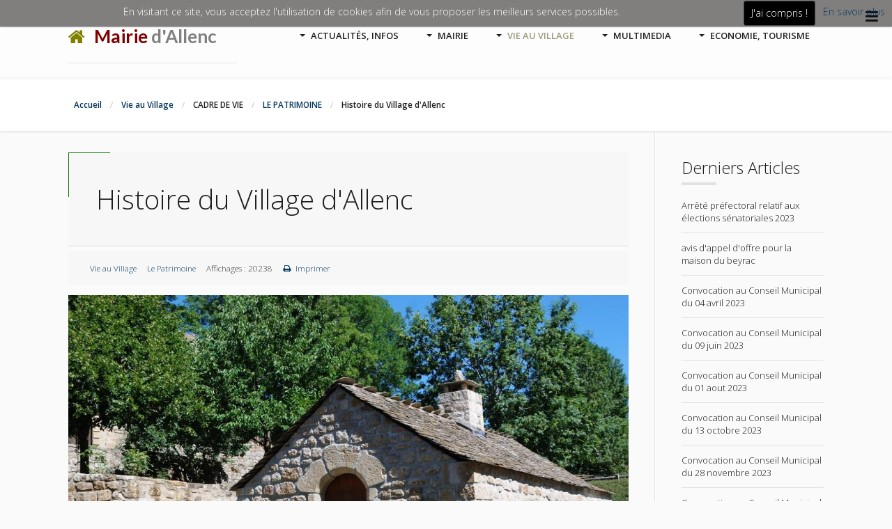

--- FILE ---
content_type: text/html; charset=utf-8
request_url: https://www.allenc.fr/index.php/vie-au-village/le-patrimoine/le-patrimoine/histoire-du-village
body_size: 31842
content:
<!DOCTYPE html>
<html xmlns="http://www.w3.org/1999/xhtml" xml:lang="fr-fr" lang="fr-fr" dir="ltr" class="com_content view-article itemid-190 fr-FR j31 responsive-enabled layout-ml rendered-ml toggle-menu  isDesktop zen-grid" data-navcollapse="1000" data-gridcollapse="787" >
<head>
		

			<meta name="viewport" content="width=device-width, initial-scale=1.0, maximum-scale=1.0, user-scalable=no"/>
		<meta name="HandheldFriendly" content="true" />
	<meta name="apple-mobile-web-app-capable" content="YES" />
	<base href="https://www.allenc.fr/index.php/vie-au-village/le-patrimoine/le-patrimoine/histoire-du-village" />
	<meta http-equiv="content-type" content="text/html; charset=utf-8" />
	<meta name="keywords" content="Allenc, mairie Allenc,jean bernard Andre, andre, mairie d'allenc, 48190, lozère" />
	<meta name="rights" content="Copyright Mairie 2015 d'Allenc" />
	<meta name="author" content="Rédaction" />
	<meta name="description" content="Allenc, Commune d'Allenc, Mairie d'Allenc en lozère" />
	<title>Allenc, Commune d'Allenc, Mairie d'Allenc en Lozère - Histoire du Village d'Allenc</title>
	<link href="/templates/medica/favicon.ico" rel="shortcut icon" type="image/vnd.microsoft.icon" />
	<link href="https://allenc.fr/media/jbtype/css/font-awesome.css" rel="stylesheet" type="text/css" />
	<link href="/media/system/css/modal.css?f00547ba60cb2bfcda9221b8cf079048" rel="stylesheet" type="text/css" />
	<link href="/media/com_attachments/css/attachments_hide.css" rel="stylesheet" type="text/css" />
	<link href="/media/com_attachments/css/attachments_list.css" rel="stylesheet" type="text/css" />
	<link href="/plugins/system/jce/css/content.css?aa754b1f19c7df490be4b958cf085e7c" rel="stylesheet" type="text/css" />
	<link href="/plugins/system/jcemediabox/css/jcemediabox.min.css?979511e85263de6d59b56526f2cb61d7" rel="stylesheet" type="text/css" />
	<link href="//fonts.googleapis.com/css?family=Open+Sans:300:latin%7COpen+Sans:600:latin%7CLato:700%7C" rel="stylesheet" type="text/css" />
	<link href="/templates/medica/css/theme.greensea.css" rel="stylesheet" type="text/css" />
	<style type="text/css">

			#cookiesck {
				position:absolute;
				left:0;
				right: 0;
				top: 0;
				z-index: 99;
				min-height: 30px;
				color: #ffffff;
				background: rgba(5,2,0,0.5);
				box-shadow: #000 0 0 2px;
				text-align: center;
				font-size: 14px;
				line-height: 14px;
			}
			#cookiesck .cookiesck_inner {
				padding: 10px 0;
				display: inline-block;
			}
			#cookiesck_readmore {
				float:right;
				padding:10px;
				border-radius: 3px;
			}
			#cookiesck_accept{
				float:right;
				padding:10px;
				margin: 1px;
				border-radius: 3px;
				background: #000;
				cursor: pointer;
				-webkit-transition: all 0.2s;
				transition: all 0.2s;
				border: 1px solid #404040;
			}
			#cookiesck_accept:hover{
				font-size: 120%;
			}
		
	</style>
	<script type="application/json" class="joomla-script-options new">{"csrf.token":"726ade016dccfe9a9ccc9ad7f9c6e350","system.paths":{"root":"","base":""}}</script>
	<script src="/media/system/js/mootools-core.js?f00547ba60cb2bfcda9221b8cf079048" type="text/javascript"></script>
	<script src="/media/system/js/core.js?f00547ba60cb2bfcda9221b8cf079048" type="text/javascript"></script>
	<script src="/media/system/js/mootools-more.js?f00547ba60cb2bfcda9221b8cf079048" type="text/javascript"></script>
	<script src="/media/system/js/modal.js?f00547ba60cb2bfcda9221b8cf079048" type="text/javascript"></script>
	<script src="/media/jui/js/jquery.min.js?f00547ba60cb2bfcda9221b8cf079048" type="text/javascript"></script>
	<script src="/media/jui/js/jquery-noconflict.js?f00547ba60cb2bfcda9221b8cf079048" type="text/javascript"></script>
	<script src="/media/jui/js/jquery-migrate.min.js?f00547ba60cb2bfcda9221b8cf079048" type="text/javascript"></script>
	<script src="/media/com_attachments/js/attachments_refresh.js" type="text/javascript"></script>
	<script src="/media/jui/js/bootstrap.min.js?f00547ba60cb2bfcda9221b8cf079048" type="text/javascript"></script>
	<script src="/plugins/system/jcemediabox/js/jcemediabox.min.js?979511e85263de6d59b56526f2cb61d7" type="text/javascript"></script>
	<script src="/templates/medica/js/../zengrid/libs/zengrid/js/smoothscroll.js" type="text/javascript"></script>
	<script src="/templates/medica/js/../zengrid/libs/zengrid/js/zen.accordion.js" type="text/javascript"></script>
	<script src="/templates/medica/js/../zengrid/libs/zengrid/js/lazyload.js" type="text/javascript"></script>
	<script src="/templates/medica/js/../zengrid/libs/zengrid/js/meanmenu.js" type="text/javascript"></script>
	<script src="/templates/medica/js/../zengrid/libs/zengrid/js/debounce.js" type="text/javascript"></script>
	<script src="/templates/medica/js/../zengrid/libs/zengrid/js/jquery.resmenu.min.js" type="text/javascript"></script>
	<script src="/templates/medica/js/../zengrid/libs/zengrid/js/modernizr.touch.js" type="text/javascript"></script>
	<script src="/templates/medica/js/../zengrid/libs/zengrid/js/slidebars.js" type="text/javascript"></script>
	<script src="/templates/medica/js/../zengrid/libs/zengrid/js/jquery.matchHeight-min.js" type="text/javascript"></script>
	<script src="/templates/medica/js/scripts.js" type="text/javascript"></script>
	<script src="/templates/medica/zengrid/libs/zengrid/js/meanmenu.js" type="text/javascript"></script>
	<script src="/templates/medica/zengrid/libs/zengrid/js/wow.min.js" type="text/javascript"></script>
	<script type="text/javascript">

		jQuery(function($) {
			SqueezeBox.initialize({});
			initSqueezeBox();
			$(document).on('subform-row-add', initSqueezeBox);

			function initSqueezeBox(event, container)
			{
				SqueezeBox.assign($(container || document).find('a.modal').get(), {
					parse: 'rel'
				});
			}
		});

		window.jModalClose = function () {
			SqueezeBox.close();
		};

		// Add extra modal close functionality for tinyMCE-based editors
		document.onreadystatechange = function () {
			if (document.readyState == 'interactive' && typeof tinyMCE != 'undefined' && tinyMCE)
			{
				if (typeof window.jModalClose_no_tinyMCE === 'undefined')
				{
					window.jModalClose_no_tinyMCE = typeof(jModalClose) == 'function'  ?  jModalClose  :  false;

					jModalClose = function () {
						if (window.jModalClose_no_tinyMCE) window.jModalClose_no_tinyMCE.apply(this, arguments);
						tinyMCE.activeEditor.windowManager.close();
					};
				}

				if (typeof window.SqueezeBoxClose_no_tinyMCE === 'undefined')
				{
					if (typeof(SqueezeBox) == 'undefined')  SqueezeBox = {};
					window.SqueezeBoxClose_no_tinyMCE = typeof(SqueezeBox.close) == 'function'  ?  SqueezeBox.close  :  false;

					SqueezeBox.close = function () {
						if (window.SqueezeBoxClose_no_tinyMCE)  window.SqueezeBoxClose_no_tinyMCE.apply(this, arguments);
						tinyMCE.activeEditor.windowManager.close();
					};
				}
			}
		};
		jQuery(function($){ initTooltips(); $("body").on("subform-row-add", initTooltips); function initTooltips (event, container) { container = container || document;$(container).find(".hasTooltip").tooltip({"html": true,"container": "body"});} });jQuery(document).ready(function($){
				$("body").prepend("<div id=\"cookiesck\" />");
				
				$("#cookiesck").append("<span class=\"cookiesck_inner\">En visitant ce site, vous acceptez l'utilisation de cookies afin de vous proposer les meilleurs services possibles.</span>")
					.append("<a href=\"/index.php/news/238-cookies#En savoir Plus\"  rel=\"En savoir Plus\" target=\"_blank\" id=\"cookiesck_readmore\">En savoir plus</a>")
					.append("<div id=\"cookiesck_accept\">J'ai compris !</div>")
					.append("<div style=\"clear:both;\"></div>");
			});
			
			jQuery(document).ready(function () { 
		
			function setCookie(c_name,value,exdays)
			{
				var exdate=new Date();
				exdate.setDate(exdate.getDate() + exdays);
				var c_value=escape(value) + ((exdays==null) ? "" : "; expires="+exdate.toUTCString()) + "; path=/";
				document.cookie=c_name + "=" + c_value;
			}

			function readCookie(name) {
				var nameEQ = name + "=";
				var cooks = document.cookie.split(';');
				for(var i=0;i < cooks.length;i++) {
					var c = cooks[i];
					while (c.charAt(0)==' ') c = c.substring(1,c.length);
						if (c.indexOf(nameEQ) == 0) return c.substring(nameEQ.length,c.length);
					}
				return null;
			}

			var $cookieck = jQuery('#cookiesck');
			var $jb_infoaccept = jQuery('#cookiesck_accept');
			var cookiesck = readCookie('cookiesck');
			$cookieck.hide();
			if(!(cookiesck == "yes")){
			
				// $cookieck.delay(1000).slideDown('fast'); 
				$cookieck.show(); 

				$jb_infoaccept.click(function(){
					setCookie("cookiesck","yes",365);
					jQuery.post('https://www.allenc.fr/index.php/vie-au-village/le-patrimoine/le-patrimoine/histoire-du-village', 'set_cookie=1', function(){});
					$cookieck.slideUp('slow');
				});
			} 
		});
		jQuery(document).ready(function(){WfMediabox.init({"base":"\/","theme":"standard","width":"","height":"","lightbox":0,"shadowbox":0,"icons":1,"overlay":1,"overlay_opacity":0.8,"overlay_color":"#000000","transition_speed":300,"close":2,"scrolling":"fixed","labels":{"close":"Close","next":"Next","previous":"Previous","cancel":"Cancel","numbers":"{{numbers}}","numbers_count":"{{current}} of {{total}}","download":"Download"}});});
		jQuery(function($) {
			SqueezeBox.initialize({});
			initSqueezeBox();
			$(document).on('subform-row-add', initSqueezeBox);

			function initSqueezeBox(event, container)
			{
				SqueezeBox.assign($(container || document).find('a.modal').get(), {
					parse: 'rel'
				});
			}
		});

		window.jModalClose = function () {
			SqueezeBox.close();
		};

		// Add extra modal close functionality for tinyMCE-based editors
		document.onreadystatechange = function () {
			if (document.readyState == 'interactive' && typeof tinyMCE != 'undefined' && tinyMCE)
			{
				if (typeof window.jModalClose_no_tinyMCE === 'undefined')
				{
					window.jModalClose_no_tinyMCE = typeof(jModalClose) == 'function'  ?  jModalClose  :  false;

					jModalClose = function () {
						if (window.jModalClose_no_tinyMCE) window.jModalClose_no_tinyMCE.apply(this, arguments);
						tinyMCE.activeEditor.windowManager.close();
					};
				}

				if (typeof window.SqueezeBoxClose_no_tinyMCE === 'undefined')
				{
					if (typeof(SqueezeBox) == 'undefined')  SqueezeBox = {};
					window.SqueezeBoxClose_no_tinyMCE = typeof(SqueezeBox.close) == 'function'  ?  SqueezeBox.close  :  false;

					SqueezeBox.close = function () {
						if (window.SqueezeBoxClose_no_tinyMCE)  window.SqueezeBoxClose_no_tinyMCE.apply(this, arguments);
						tinyMCE.activeEditor.windowManager.close();
					};
				}
			}
		};
		jQuery(function($){ initTooltips(); $("body").on("subform-row-add", initTooltips); function initTooltips (event, container) { container = container || document;$(container).find(".hasTooltip").tooltip({"html": true,"container": "body"});} });jQuery(document).ready(function($){
				$("body").prepend("<div id=\"cookiesck\" />");
				
				$("#cookiesck").append("<span class=\"cookiesck_inner\">En visitant ce site, vous acceptez l'utilisation de cookies afin de vous proposer les meilleurs services possibles.</span>")
					.append("<a href=\"/index.php/news/238-cookies#En savoir Plus\"  rel=\"En savoir Plus\" target=\"_blank\" id=\"cookiesck_readmore\">En savoir plus</a>")
					.append("<div id=\"cookiesck_accept\">J'ai compris !</div>")
					.append("<div style=\"clear:both;\"></div>");
			});
			
			jQuery(document).ready(function () { 
		
			function setCookie(c_name,value,exdays)
			{
				var exdate=new Date();
				exdate.setDate(exdate.getDate() + exdays);
				var c_value=escape(value) + ((exdays==null) ? "" : "; expires="+exdate.toUTCString()) + "; path=/";
				document.cookie=c_name + "=" + c_value;
			}

			function readCookie(name) {
				var nameEQ = name + "=";
				var cooks = document.cookie.split(';');
				for(var i=0;i < cooks.length;i++) {
					var c = cooks[i];
					while (c.charAt(0)==' ') c = c.substring(1,c.length);
						if (c.indexOf(nameEQ) == 0) return c.substring(nameEQ.length,c.length);
					}
				return null;
			}

			var $cookieck = jQuery('#cookiesck');
			var $jb_infoaccept = jQuery('#cookiesck_accept');
			var cookiesck = readCookie('cookiesck');
			$cookieck.hide();
			if(!(cookiesck == "yes")){
			
				// $cookieck.delay(1000).slideDown('fast'); 
				$cookieck.show(); 

				$jb_infoaccept.click(function(){
					setCookie("cookiesck","yes",365);
					jQuery.post('https://allenc.fr/index.php/vie-au-village/le-patrimoine/le-patrimoine/histoire-du-village', 'set_cookie=1', function(){});
					$cookieck.slideUp('slow');
				});
			} 
		});
		jQuery(document).ready(function(){WfMediabox.init({"base":"\/","theme":"standard","width":"","height":"","lightbox":0,"shadowbox":0,"icons":1,"overlay":1,"overlay_opacity":0.8,"overlay_color":"#000000","transition_speed":300,"close":2,"scrolling":"fixed","labels":{"close":"Close","next":"Next","previous":"Previous","cancel":"Cancel","numbers":"{{numbers}}","numbers_count":"{{current}} of {{total}}","download":"Download"}});});
		jQuery(function($) {
			SqueezeBox.initialize({});
			initSqueezeBox();
			$(document).on('subform-row-add', initSqueezeBox);

			function initSqueezeBox(event, container)
			{
				SqueezeBox.assign($(container || document).find('a.modal').get(), {
					parse: 'rel'
				});
			}
		});

		window.jModalClose = function () {
			SqueezeBox.close();
		};

		// Add extra modal close functionality for tinyMCE-based editors
		document.onreadystatechange = function () {
			if (document.readyState == 'interactive' && typeof tinyMCE != 'undefined' && tinyMCE)
			{
				if (typeof window.jModalClose_no_tinyMCE === 'undefined')
				{
					window.jModalClose_no_tinyMCE = typeof(jModalClose) == 'function'  ?  jModalClose  :  false;

					jModalClose = function () {
						if (window.jModalClose_no_tinyMCE) window.jModalClose_no_tinyMCE.apply(this, arguments);
						tinyMCE.activeEditor.windowManager.close();
					};
				}

				if (typeof window.SqueezeBoxClose_no_tinyMCE === 'undefined')
				{
					if (typeof(SqueezeBox) == 'undefined')  SqueezeBox = {};
					window.SqueezeBoxClose_no_tinyMCE = typeof(SqueezeBox.close) == 'function'  ?  SqueezeBox.close  :  false;

					SqueezeBox.close = function () {
						if (window.SqueezeBoxClose_no_tinyMCE)  window.SqueezeBoxClose_no_tinyMCE.apply(this, arguments);
						tinyMCE.activeEditor.windowManager.close();
					};
				}
			}
		};
		jQuery(function($){ initTooltips(); $("body").on("subform-row-add", initTooltips); function initTooltips (event, container) { container = container || document;$(container).find(".hasTooltip").tooltip({"html": true,"container": "body"});} });jQuery(document).ready(function($){
				$("body").prepend("<div id=\"cookiesck\" />");
				
				$("#cookiesck").append("<span class=\"cookiesck_inner\">En visitant ce site, vous acceptez l'utilisation de cookies afin de vous proposer les meilleurs services possibles.</span>")
					.append("<a href=\"/index.php/news/238-cookies#En savoir Plus\"  rel=\"En savoir Plus\" target=\"_blank\" id=\"cookiesck_readmore\">En savoir plus</a>")
					.append("<div id=\"cookiesck_accept\">J'ai compris !</div>")
					.append("<div style=\"clear:both;\"></div>");
			});
			
			jQuery(document).ready(function () { 
		
			function setCookie(c_name,value,exdays)
			{
				var exdate=new Date();
				exdate.setDate(exdate.getDate() + exdays);
				var c_value=escape(value) + ((exdays==null) ? "" : "; expires="+exdate.toUTCString()) + "; path=/";
				document.cookie=c_name + "=" + c_value;
			}

			function readCookie(name) {
				var nameEQ = name + "=";
				var cooks = document.cookie.split(';');
				for(var i=0;i < cooks.length;i++) {
					var c = cooks[i];
					while (c.charAt(0)==' ') c = c.substring(1,c.length);
						if (c.indexOf(nameEQ) == 0) return c.substring(nameEQ.length,c.length);
					}
				return null;
			}

			var $cookieck = jQuery('#cookiesck');
			var $jb_infoaccept = jQuery('#cookiesck_accept');
			var cookiesck = readCookie('cookiesck');
			$cookieck.hide();
			if(!(cookiesck == "yes")){
			
				// $cookieck.delay(1000).slideDown('fast'); 
				$cookieck.show(); 

				$jb_infoaccept.click(function(){
					setCookie("cookiesck","yes",365);
					jQuery.post('https://allenc.fr/index.php/vie-au-village/le-patrimoine/le-patrimoine/histoire-du-village', 'set_cookie=1', function(){});
					$cookieck.slideUp('slow');
				});
			} 
		});
		jQuery(document).ready(function(){WfMediabox.init({"base":"\/","theme":"standard","width":"","height":"","lightbox":0,"shadowbox":0,"icons":1,"overlay":1,"overlay_opacity":0.8,"overlay_color":"#000000","transition_speed":300,"close":2,"scrolling":"fixed","labels":{"close":"Close","next":"Next","previous":"Previous","cancel":"Cancel","numbers":"{{numbers}}","numbers_count":"{{current}} of {{total}}","download":"Download"}});});
		jQuery(function($) {
			SqueezeBox.initialize({});
			initSqueezeBox();
			$(document).on('subform-row-add', initSqueezeBox);

			function initSqueezeBox(event, container)
			{
				SqueezeBox.assign($(container || document).find('a.modal').get(), {
					parse: 'rel'
				});
			}
		});

		window.jModalClose = function () {
			SqueezeBox.close();
		};

		// Add extra modal close functionality for tinyMCE-based editors
		document.onreadystatechange = function () {
			if (document.readyState == 'interactive' && typeof tinyMCE != 'undefined' && tinyMCE)
			{
				if (typeof window.jModalClose_no_tinyMCE === 'undefined')
				{
					window.jModalClose_no_tinyMCE = typeof(jModalClose) == 'function'  ?  jModalClose  :  false;

					jModalClose = function () {
						if (window.jModalClose_no_tinyMCE) window.jModalClose_no_tinyMCE.apply(this, arguments);
						tinyMCE.activeEditor.windowManager.close();
					};
				}

				if (typeof window.SqueezeBoxClose_no_tinyMCE === 'undefined')
				{
					if (typeof(SqueezeBox) == 'undefined')  SqueezeBox = {};
					window.SqueezeBoxClose_no_tinyMCE = typeof(SqueezeBox.close) == 'function'  ?  SqueezeBox.close  :  false;

					SqueezeBox.close = function () {
						if (window.SqueezeBoxClose_no_tinyMCE)  window.SqueezeBoxClose_no_tinyMCE.apply(this, arguments);
						tinyMCE.activeEditor.windowManager.close();
					};
				}
			}
		};
		jQuery(function($){ initTooltips(); $("body").on("subform-row-add", initTooltips); function initTooltips (event, container) { container = container || document;$(container).find(".hasTooltip").tooltip({"html": true,"container": "body"});} });jQuery(document).ready(function($){
				$("body").prepend("<div id=\"cookiesck\" />");
				
				$("#cookiesck").append("<span class=\"cookiesck_inner\">En visitant ce site, vous acceptez l'utilisation de cookies afin de vous proposer les meilleurs services possibles.</span>")
					.append("<a href=\"/index.php/news/238-cookies#En savoir Plus\"  rel=\"En savoir Plus\" target=\"_blank\" id=\"cookiesck_readmore\">En savoir plus</a>")
					.append("<div id=\"cookiesck_accept\">J'ai compris !</div>")
					.append("<div style=\"clear:both;\"></div>");
			});
			
			jQuery(document).ready(function () { 
		
			function setCookie(c_name,value,exdays)
			{
				var exdate=new Date();
				exdate.setDate(exdate.getDate() + exdays);
				var c_value=escape(value) + ((exdays==null) ? "" : "; expires="+exdate.toUTCString()) + "; path=/";
				document.cookie=c_name + "=" + c_value;
			}

			function readCookie(name) {
				var nameEQ = name + "=";
				var cooks = document.cookie.split(';');
				for(var i=0;i < cooks.length;i++) {
					var c = cooks[i];
					while (c.charAt(0)==' ') c = c.substring(1,c.length);
						if (c.indexOf(nameEQ) == 0) return c.substring(nameEQ.length,c.length);
					}
				return null;
			}

			var $cookieck = jQuery('#cookiesck');
			var $jb_infoaccept = jQuery('#cookiesck_accept');
			var cookiesck = readCookie('cookiesck');
			$cookieck.hide();
			if(!(cookiesck == "yes")){
			
				// $cookieck.delay(1000).slideDown('fast'); 
				$cookieck.show(); 

				$jb_infoaccept.click(function(){
					setCookie("cookiesck","yes",365);
					jQuery.post('https://allenc.fr/index.php/vie-au-village/le-patrimoine/le-patrimoine/histoire-du-village', 'set_cookie=1', function(){});
					$cookieck.slideUp('slow');
				});
			} 
		});
		jQuery(document).ready(function(){WfMediabox.init({"base":"\/","theme":"standard","width":"","height":"","lightbox":0,"shadowbox":0,"icons":1,"overlay":1,"overlay_opacity":0.8,"overlay_color":"#000000","transition_speed":300,"close":2,"scrolling":"fixed","labels":{"close":"Close","next":"Next","previous":"Previous","cancel":"Cancel","numbers":"{{numbers}}","numbers_count":"{{current}} of {{total}}","download":"Download"}});});
		jQuery(function($) {
			SqueezeBox.initialize({});
			initSqueezeBox();
			$(document).on('subform-row-add', initSqueezeBox);

			function initSqueezeBox(event, container)
			{
				SqueezeBox.assign($(container || document).find('a.modal').get(), {
					parse: 'rel'
				});
			}
		});

		window.jModalClose = function () {
			SqueezeBox.close();
		};

		// Add extra modal close functionality for tinyMCE-based editors
		document.onreadystatechange = function () {
			if (document.readyState == 'interactive' && typeof tinyMCE != 'undefined' && tinyMCE)
			{
				if (typeof window.jModalClose_no_tinyMCE === 'undefined')
				{
					window.jModalClose_no_tinyMCE = typeof(jModalClose) == 'function'  ?  jModalClose  :  false;

					jModalClose = function () {
						if (window.jModalClose_no_tinyMCE) window.jModalClose_no_tinyMCE.apply(this, arguments);
						tinyMCE.activeEditor.windowManager.close();
					};
				}

				if (typeof window.SqueezeBoxClose_no_tinyMCE === 'undefined')
				{
					if (typeof(SqueezeBox) == 'undefined')  SqueezeBox = {};
					window.SqueezeBoxClose_no_tinyMCE = typeof(SqueezeBox.close) == 'function'  ?  SqueezeBox.close  :  false;

					SqueezeBox.close = function () {
						if (window.SqueezeBoxClose_no_tinyMCE)  window.SqueezeBoxClose_no_tinyMCE.apply(this, arguments);
						tinyMCE.activeEditor.windowManager.close();
					};
				}
			}
		};
		jQuery(function($){ initTooltips(); $("body").on("subform-row-add", initTooltips); function initTooltips (event, container) { container = container || document;$(container).find(".hasTooltip").tooltip({"html": true,"container": "body"});} });jQuery(document).ready(function($){
				$("body").prepend("<div id=\"cookiesck\" />");
				
				$("#cookiesck").append("<span class=\"cookiesck_inner\">En visitant ce site, vous acceptez l'utilisation de cookies afin de vous proposer les meilleurs services possibles.</span>")
					.append("<a href=\"/index.php/news/238-cookies#En savoir Plus\"  rel=\"En savoir Plus\" target=\"_blank\" id=\"cookiesck_readmore\">En savoir plus</a>")
					.append("<div id=\"cookiesck_accept\">J'ai compris !</div>")
					.append("<div style=\"clear:both;\"></div>");
			});
			
			jQuery(document).ready(function () { 
		
			function setCookie(c_name,value,exdays)
			{
				var exdate=new Date();
				exdate.setDate(exdate.getDate() + exdays);
				var c_value=escape(value) + ((exdays==null) ? "" : "; expires="+exdate.toUTCString()) + "; path=/";
				document.cookie=c_name + "=" + c_value;
			}

			function readCookie(name) {
				var nameEQ = name + "=";
				var cooks = document.cookie.split(';');
				for(var i=0;i < cooks.length;i++) {
					var c = cooks[i];
					while (c.charAt(0)==' ') c = c.substring(1,c.length);
						if (c.indexOf(nameEQ) == 0) return c.substring(nameEQ.length,c.length);
					}
				return null;
			}

			var $cookieck = jQuery('#cookiesck');
			var $jb_infoaccept = jQuery('#cookiesck_accept');
			var cookiesck = readCookie('cookiesck');
			$cookieck.hide();
			if(!(cookiesck == "yes")){
			
				// $cookieck.delay(1000).slideDown('fast'); 
				$cookieck.show(); 

				$jb_infoaccept.click(function(){
					setCookie("cookiesck","yes",365);
					jQuery.post('https://allenc.fr/index.php/vie-au-village/le-patrimoine/le-patrimoine/histoire-du-village', 'set_cookie=1', function(){});
					$cookieck.slideUp('slow');
				});
			} 
		});
		jQuery(document).ready(function(){WfMediabox.init({"base":"\/","theme":"standard","width":"","height":"","lightbox":0,"shadowbox":0,"icons":1,"overlay":1,"overlay_opacity":0.8,"overlay_color":"#000000","transition_speed":300,"close":2,"scrolling":"fixed","labels":{"close":"Close","next":"Next","previous":"Previous","cancel":"Cancel","numbers":"{{numbers}}","numbers_count":"{{current}} of {{total}}","download":"Download"}});});
		jQuery(function($) {
			SqueezeBox.initialize({});
			initSqueezeBox();
			$(document).on('subform-row-add', initSqueezeBox);

			function initSqueezeBox(event, container)
			{
				SqueezeBox.assign($(container || document).find('a.modal').get(), {
					parse: 'rel'
				});
			}
		});

		window.jModalClose = function () {
			SqueezeBox.close();
		};

		// Add extra modal close functionality for tinyMCE-based editors
		document.onreadystatechange = function () {
			if (document.readyState == 'interactive' && typeof tinyMCE != 'undefined' && tinyMCE)
			{
				if (typeof window.jModalClose_no_tinyMCE === 'undefined')
				{
					window.jModalClose_no_tinyMCE = typeof(jModalClose) == 'function'  ?  jModalClose  :  false;

					jModalClose = function () {
						if (window.jModalClose_no_tinyMCE) window.jModalClose_no_tinyMCE.apply(this, arguments);
						tinyMCE.activeEditor.windowManager.close();
					};
				}

				if (typeof window.SqueezeBoxClose_no_tinyMCE === 'undefined')
				{
					if (typeof(SqueezeBox) == 'undefined')  SqueezeBox = {};
					window.SqueezeBoxClose_no_tinyMCE = typeof(SqueezeBox.close) == 'function'  ?  SqueezeBox.close  :  false;

					SqueezeBox.close = function () {
						if (window.SqueezeBoxClose_no_tinyMCE)  window.SqueezeBoxClose_no_tinyMCE.apply(this, arguments);
						tinyMCE.activeEditor.windowManager.close();
					};
				}
			}
		};
		jQuery(function($){ initTooltips(); $("body").on("subform-row-add", initTooltips); function initTooltips (event, container) { container = container || document;$(container).find(".hasTooltip").tooltip({"html": true,"container": "body"});} });jQuery(document).ready(function($){
				$("body").prepend("<div id=\"cookiesck\" />");
				
				$("#cookiesck").append("<span class=\"cookiesck_inner\">En visitant ce site, vous acceptez l'utilisation de cookies afin de vous proposer les meilleurs services possibles.</span>")
					.append("<a href=\"/index.php/news/238-cookies#En savoir Plus\"  rel=\"En savoir Plus\" target=\"_blank\" id=\"cookiesck_readmore\">En savoir plus</a>")
					.append("<div id=\"cookiesck_accept\">J'ai compris !</div>")
					.append("<div style=\"clear:both;\"></div>");
			});
			
			jQuery(document).ready(function () { 
		
			function setCookie(c_name,value,exdays)
			{
				var exdate=new Date();
				exdate.setDate(exdate.getDate() + exdays);
				var c_value=escape(value) + ((exdays==null) ? "" : "; expires="+exdate.toUTCString()) + "; path=/";
				document.cookie=c_name + "=" + c_value;
			}

			function readCookie(name) {
				var nameEQ = name + "=";
				var cooks = document.cookie.split(';');
				for(var i=0;i < cooks.length;i++) {
					var c = cooks[i];
					while (c.charAt(0)==' ') c = c.substring(1,c.length);
						if (c.indexOf(nameEQ) == 0) return c.substring(nameEQ.length,c.length);
					}
				return null;
			}

			var $cookieck = jQuery('#cookiesck');
			var $jb_infoaccept = jQuery('#cookiesck_accept');
			var cookiesck = readCookie('cookiesck');
			$cookieck.hide();
			if(!(cookiesck == "yes")){
			
				// $cookieck.delay(1000).slideDown('fast'); 
				$cookieck.show(); 

				$jb_infoaccept.click(function(){
					setCookie("cookiesck","yes",365);
					jQuery.post('https://allenc.fr/index.php/vie-au-village/le-patrimoine/le-patrimoine/histoire-du-village', 'set_cookie=1', function(){});
					$cookieck.slideUp('slow');
				});
			} 
		});
		jQuery(document).ready(function(){WfMediabox.init({"base":"\/","theme":"standard","width":"","height":"","lightbox":0,"shadowbox":0,"icons":1,"overlay":1,"overlay_opacity":0.8,"overlay_color":"#000000","transition_speed":300,"close":2,"scrolling":"fixed","labels":{"close":"Close","next":"Next","previous":"Previous","cancel":"Cancel","numbers":"{{numbers}}","numbers_count":"{{current}} of {{total}}","download":"Download"}});});
		jQuery(function($) {
			SqueezeBox.initialize({});
			initSqueezeBox();
			$(document).on('subform-row-add', initSqueezeBox);

			function initSqueezeBox(event, container)
			{
				SqueezeBox.assign($(container || document).find('a.modal').get(), {
					parse: 'rel'
				});
			}
		});

		window.jModalClose = function () {
			SqueezeBox.close();
		};

		// Add extra modal close functionality for tinyMCE-based editors
		document.onreadystatechange = function () {
			if (document.readyState == 'interactive' && typeof tinyMCE != 'undefined' && tinyMCE)
			{
				if (typeof window.jModalClose_no_tinyMCE === 'undefined')
				{
					window.jModalClose_no_tinyMCE = typeof(jModalClose) == 'function'  ?  jModalClose  :  false;

					jModalClose = function () {
						if (window.jModalClose_no_tinyMCE) window.jModalClose_no_tinyMCE.apply(this, arguments);
						tinyMCE.activeEditor.windowManager.close();
					};
				}

				if (typeof window.SqueezeBoxClose_no_tinyMCE === 'undefined')
				{
					if (typeof(SqueezeBox) == 'undefined')  SqueezeBox = {};
					window.SqueezeBoxClose_no_tinyMCE = typeof(SqueezeBox.close) == 'function'  ?  SqueezeBox.close  :  false;

					SqueezeBox.close = function () {
						if (window.SqueezeBoxClose_no_tinyMCE)  window.SqueezeBoxClose_no_tinyMCE.apply(this, arguments);
						tinyMCE.activeEditor.windowManager.close();
					};
				}
			}
		};
		jQuery(function($){ initTooltips(); $("body").on("subform-row-add", initTooltips); function initTooltips (event, container) { container = container || document;$(container).find(".hasTooltip").tooltip({"html": true,"container": "body"});} });jQuery(document).ready(function($){
				$("body").prepend("<div id=\"cookiesck\" />");
				
				$("#cookiesck").append("<span class=\"cookiesck_inner\">En visitant ce site, vous acceptez l'utilisation de cookies afin de vous proposer les meilleurs services possibles.</span>")
					.append("<a href=\"/index.php/news/238-cookies#En savoir Plus\"  rel=\"En savoir Plus\" target=\"_blank\" id=\"cookiesck_readmore\">En savoir plus</a>")
					.append("<div id=\"cookiesck_accept\">J'ai compris !</div>")
					.append("<div style=\"clear:both;\"></div>");
			});
			
			jQuery(document).ready(function () { 
		
			function setCookie(c_name,value,exdays)
			{
				var exdate=new Date();
				exdate.setDate(exdate.getDate() + exdays);
				var c_value=escape(value) + ((exdays==null) ? "" : "; expires="+exdate.toUTCString()) + "; path=/";
				document.cookie=c_name + "=" + c_value;
			}

			function readCookie(name) {
				var nameEQ = name + "=";
				var cooks = document.cookie.split(';');
				for(var i=0;i < cooks.length;i++) {
					var c = cooks[i];
					while (c.charAt(0)==' ') c = c.substring(1,c.length);
						if (c.indexOf(nameEQ) == 0) return c.substring(nameEQ.length,c.length);
					}
				return null;
			}

			var $cookieck = jQuery('#cookiesck');
			var $jb_infoaccept = jQuery('#cookiesck_accept');
			var cookiesck = readCookie('cookiesck');
			$cookieck.hide();
			if(!(cookiesck == "yes")){
			
				// $cookieck.delay(1000).slideDown('fast'); 
				$cookieck.show(); 

				$jb_infoaccept.click(function(){
					setCookie("cookiesck","yes",365);
					jQuery.post('https://allenc.fr/index.php/vie-au-village/le-patrimoine/le-patrimoine/histoire-du-village', 'set_cookie=1', function(){});
					$cookieck.slideUp('slow');
				});
			} 
		});
		jQuery(document).ready(function(){WfMediabox.init({"base":"\/","theme":"standard","width":"","height":"","lightbox":0,"shadowbox":0,"icons":1,"overlay":1,"overlay_opacity":0.8,"overlay_color":"#000000","transition_speed":300,"close":2,"scrolling":"fixed","labels":{"close":"Close","next":"Next","previous":"Previous","cancel":"Cancel","numbers":"{{numbers}}","numbers_count":"{{current}} of {{total}}","download":"Download"}});});
	</script>

			
			
		
<style type="text/css">
			html > body {
				font-family: 'Open Sans';
				
			}
				h1, h2, h3, h4, h5, h6, blockquote {
				font-family: 'Open Sans';
			}
		
					#navwrap li a, #navwrap li span {
					font-family: 'Open Sans';
				}
			
					#logo h1,#logo h2,#logo h3,#logo h4 {
					font-family: 'Lato';
				}
		
			  {font-family:;}
		
	</style>	<style type="text/css"><!--span.jbtype {margin-left:.3em}.jb_brownbox {border: 1px solid #ddd;border-left: 8px solid #B05A3A;padding: 8px;background: #fafafa;margin: 10px 0 20px} --></style></head>
    <body>
		<!-- Required for Slidebar / Offcanvas implementation -->
		<div id="zen-wrap">
	
	   			    	
	    	<div id="top-overlay">
	    		<a id="home-link" name="home-link"></a>
	    	
	    		
	<!-- NAVBAR HEADER -->
	
		<div id="sticky-fill" class="hidden"></div>
		
	<section id="navwrap" class="wrap stack-tablets stack-phones">
		<div class="zen-container">
			<div class="navbar-default zen-row">
				<div class="zen-spotlight">
					<div id="logo" class="zg-col zg-col-3">
						

<div class="custom"  >
	<h1 style="text-align: left;"><span style="color: #808000;"><span class='zen-icon zen-icon-home'></span>&nbsp;</span><span style="color: #800000;">Mairie <span style="color: #808080;">d'Allenc</span></span></h1>
<p><em>&nbsp;</em></p></div>
 			
 	
					</div>	
						<div id="menu" class="zen-menu zen-menu-horizontal zen-menu-right zen-menu-fading zg-col zg-col-9">
							<div class="navbar-header ">
								<nav role="navigation">
								<!-- NAVBAR MAIN -->
																					
													
									

<ul class="zen-menu-404 " >
<li class="item-101 deeper parent"><a href="/index.php" >Actualités, infos</a><ul class="zen-menu-child cols-1"><li class="item-1481"><a href="http://widget.calameo.com/library/?type=subscription&amp;id=361928&amp;rows=3&amp;sortBy=latestPublished&amp;theme=stone&amp;bgColor=&amp;thumbSize=normal&amp;showTitle=true&amp;showShadow=true&amp;showGloss=true&amp;showInfo=&amp;linkTo=embed" >Toutes les revues &quot;Couleurs Lozère&quot; (dont N°61)</a></li><li class="item-1514"><a href="http://biblio.allenc.fr/index.php/medias/les-medias/50-infos-bibliotheque" target="_blank" >Actus de la Bibliothéque d'Allenc</a></li><li class="item-1093"><a href="/index.php/au-quotidien/derniers-cr-conseil-municipal" >Derniers CR Conseil Municipal</a></li><li class="item-1562"><a href="http://www.inforoute48.fr" >Infos Trafic en Lozère</a></li><li class="item-1658"><a href="/index.php/au-quotidien/le-pass-lozere-2019-est-disponible" >Lisez la presse</a></li><li class="item-1659"><a href="/index.php/au-quotidien/challenge-jeunes" >Noël des Enfants</a></li><li class="item-1862"><a href="https://langogneetvous.com/boutiques" >Boutiques en ligne de Langogne</a></li><li class="item-2045"><a href="https://rando.lozere.fr/" target="_blank" >Découvrez la Lozère en Rando</a></li></ul></li><li class="item-196 deeper parent justify"><a href="/index.php/mairie" >Mairie</a><ul class="zen-menu-child cols-3"><li class="item-210 with-caption deeper parent justify zen-group"><span class="zen-menu-heading separator"><img src="/images/Allenc/vie_pratique.jpg" alt="   VIE PRATIQUE" /><span class="zen-menu-caption">Mairie</span></span>
<ul class="zen-menu-child cols-1"><li class="item-368"><a href="/index.php/mairie/vie-pratique/contacts-horaires-localisation" >CONTACTS, HORAIRES, LOCALISATION</a></li><li class="item-359"><a href="/index.php/mairie/vie-pratique/intercommunalite" target="_blank" >Intercommunalité	</a></li><li class="item-1098"><a href="/index.php/mairie/vie-pratique/certificats-d-urbanisme" >Urbanisme (Certificats, Terrains à vendre...)</a></li><li class="item-301 deeper parent zen-group"><a href="/index.php/mairie/vie-pratique/environnement" >ENVIRONNEMENT</a><ul class="zen-menu-child cols-1"><li class="item-377 zen-group"><a href="/index.php/mairie/vie-pratique/environnement/collecte-de-dechets" >Collecte de Déchets</a></li><li class="item-384"><a href="/index.php/mairie/vie-pratique/environnement/masonry" >Liens Utiles</a></li><li class="item-834"><a href="/index.php/mairie/vie-pratique/environnement/note-aux-riverains" >Note aux Riverains d'Allenc</a></li><li class="item-860"><a href="/index.php/mairie/vie-pratique/environnement/presentation-du-syndicat-mixte-du-lot-amont-et-dourdou" >Présentation du Syndicat Mixte du lot Amont et Dourdou</a></li><li class="item-1115"><a href="/index.php/mairie/vie-pratique/environnement/deplacements-budget-environnement" >Déplacements</a></li><li class="item-1656"><a href="/index.php/mairie/vie-pratique/environnement/transport-faites-votre-bilan-carbone" >Transport : Faites votre bilan Carbone</a></li></ul></li><li class="item-1537"><a href="https://www.data.gouv.fr/fr/territories/commune/48003@1942-01-01/Allenc/" target="_blank" >Tout sur Allenc (INSEE)</a></li></ul></li><li class="item-272 deeper parent zen-group"><span class="zen-menu-heading separator"><img src="/images/Allenc/conseil_municipal.jpg" alt="   CONSEIL MUNICIPAL" /></span>
<ul class="zen-menu-child cols-1"><li class="item-578"><a href="/index.php/mairie/conseil-municipal/edito-du-maire" >EDITO DU MAIRE</a></li><li class="item-362"><a href="/index.php/mairie/conseil-municipal/les-elus" >Les Elus</a></li><li class="item-365"><a href="/index.php/mairie/conseil-municipal/budget-et-fiscalite-locale" >Budget et Fiscalité Locale</a></li><li class="item-857 deeper parent"><a href="/index.php/mairie/conseil-municipal/les-cr-de-conseils-municipaux" title="Tous les Comptes Rendus de Conseils Municipaux" >Les CR de Conseils Municipaux</a><ul class="zen-menu-child cols-1"><li class="item-863"><a href="/index.php/mairie/conseil-municipal/les-cr-de-conseils-municipaux/comptes-rendus-annee-2014" >- Année 2014</a></li><li class="item-864"><a href="/index.php/mairie/conseil-municipal/les-cr-de-conseils-municipaux/comptes-rendus-annee-2015" >- Année 2015</a></li><li class="item-1155"><a href="/index.php/mairie/conseil-municipal/les-cr-de-conseils-municipaux/annee-2016" >- Année 2016</a></li><li class="item-1327"><a href="/index.php/mairie/conseil-municipal/les-cr-de-conseils-municipaux/annee-2017" >- Année 2017</a></li><li class="item-1482"><a href="/index.php/mairie/conseil-municipal/les-cr-de-conseils-municipaux/annee-2018" >- Année 2018</a></li><li class="item-1651"><a href="/index.php/mairie/conseil-municipal/les-cr-de-conseils-municipaux/annee-2019" >- Année 2019</a></li><li class="item-349"><a href="/index.php/mairie/conseil-municipal/les-cr-de-conseils-municipaux/annee-2020" >- Année 2020</a></li><li class="item-2000"><a href="/index.php/mairie/conseil-municipal/les-cr-de-conseils-municipaux/annee-2021" >- Année 2021</a></li><li class="item-2039"><a href="/index.php/mairie/conseil-municipal/les-cr-de-conseils-municipaux/annee-2022" >- Année 2022</a></li></ul></li></ul></li><li class="item-296 deeper parent zen-group"><span class="zen-menu-heading separator"><img src="/images/Allenc/les_services.jpg" alt="LES SERVICES" /></span>
<ul class="zen-menu-child cols-1"><li class="item-297"><a href="/index.php/mairie/les-services/reservation-de-salles" >Réservation de Salles</a></li><li class="item-209 deeper parent"><a href="/index.php/mairie/les-services/formalites-administratives" >FORMALITÉS ADMINISTRATIVES</a><ul class="zen-menu-child cols-1"><li class="item-835"><a href="/index.php/mairie/les-services/formalites-administratives/demande-de-carte-d-identite" >Demande de carte d'Identité</a></li><li class="item-836"><a href="/index.php/mairie/les-services/formalites-administratives/demande-de-passeport" >Demande de Passeport</a></li><li class="item-837"><a href="/index.php/mairie/les-services/formalites-administratives/etat-civil" >Etat Civil</a></li><li class="item-838"><a href="/index.php/mairie/les-services/formalites-administratives/carte-d-electeur" >Carte d'Electeur</a></li><li class="item-839"><a href="/index.php/mairie/les-services/formalites-administratives/carte-grise" >Carte grise</a></li><li class="item-840"><a href="/index.php/mairie/les-services/formalites-administratives/permis-de-conduire" >Permis de Conduire</a></li><li class="item-1095"><a href="/index.php/mairie/les-services/formalites-administratives/documents-urbanisme" >Documents Urbanisme</a></li></ul></li><li class="item-1583"><a href="/index.php/mairie/les-services/prevention-securite" >Prévention, Sécurité</a></li><li class="item-1596"><a href="/index.php/mairie/les-services/liens-web-utiles" >Liens Web Utiles</a></li><li class="item-1638"><a href="/index.php/mairie/les-services/la-fibre-arrive-bientot" >La Fibre arrive bientôt...</a></li></ul></li></ul></li><li class="item-188 active deeper parent justify"><a href="/index.php/vie-au-village" >Vie au Village</a><ul class="zen-menu-child cols-3"><li class="item-195 active deeper parent justify zen-group"><span class="zen-menu-heading separator"><img src="/images/images_menus/cadredevie.jpg" alt="   CADRE DE VIE" /></span>
<ul class="zen-menu-child cols-1"><li class="item-299 active deeper parent"><a href="#" >LE PATRIMOINE</a><ul class="zen-menu-child cols-1"><li class="item-190 current active"><a href="/index.php/vie-au-village/le-patrimoine/le-patrimoine/histoire-du-village" >Histoire du Village d'Allenc</a></li><li class="item-823"><a href="/index.php/vie-au-village/le-patrimoine/le-patrimoine/visite-de-l-eglise-d-allenc" >L'Eglise d'Allenc</a></li><li class="item-298"><a href="/index.php/vie-au-village/le-patrimoine/le-patrimoine/les-fours-a-pain" >Les Fours à Pain</a></li><li class="item-211"><a href="/index.php/vie-au-village/le-patrimoine/le-patrimoine/le-train" target="_blank" >Le Translozérien (vidéo)	</a></li><li class="item-376"><a href="/index.php/vie-au-village/le-patrimoine/le-patrimoine/conference-de-d-boutet" >Conférence de D. Boutet</a></li><li class="item-1127"><a href="/index.php/vie-au-village/le-patrimoine/le-patrimoine/telecharger-les-guides-touristiques" >Télécharger les Guides Touristiques</a></li><li class="item-1135"><a href="/index.php/vie-au-village/le-patrimoine/le-patrimoine/allenc-a-la-croisee-de-l-histoire-de-l-auvergne-et-du-bas-languedoc" >Quelques Œuvres de Christian Lacas</a></li><li class="item-1199"><a href="/index.php/vie-au-village/le-patrimoine/le-patrimoine/archives-d-allenc" >Archives d'Allenc</a></li><li class="item-1361"><a href="/index.php/vie-au-village/le-patrimoine/le-patrimoine/ballade-autour-d-allenc" >Ballade autour d'Allenc</a></li></ul></li><li class="item-370 deeper parent"><span class="zen-menu-heading separator">LE VILLAGE D'ALLENC</span>
<ul class="zen-menu-child cols-1"><li class="item-382"><a href="/index.php/vie-au-village/le-patrimoine/le-village-d-allenc/stacked" >Les Chiffres Clefs</a></li><li class="item-300"><a href="/index.php/vie-au-village/le-patrimoine/le-village-d-allenc/les-hameaux-du-village" >Les Hameaux du Village</a></li><li class="item-194"><a href="/index.php/vie-au-village/le-patrimoine/le-village-d-allenc/zentools-slideshow" >Biodiversité Animale à Allenc</a></li><li class="item-1468"><a href="https://fr.wikipedia.org/wiki/Allenc" onclick="window.open(this.href,'targetWindow','toolbar=no,location=no,status=no,menubar=no,scrollbars=yes,resizable=yes,');return false;" >Allenc sur Wikipédia</a>
			</li></ul></li></ul></li><li class="item-189 deeper parent justify zen-group"><a href="http://asso.allenc.fr" ><img src="/images/images_menus/foyer_rural_asso.jpg" alt="Monde Associatif" /></a><ul class="zen-menu-child cols-1"><li class="item-1483"><a href="http://asso.allenc.fr" >Web du Monde Associatif d'Allenc</a></li><li class="item-1493"><a href="http://frallenc.fr" >Calendrier 2019-2020 du Foyer Rural d'Allenc</a></li><li class="item-1600"><a href="http://biblio.allenc.fr/index.php/programme-d-animation-2021" >Actualités Biblio d'Allenc</a></li><li class="item-1691"><a href="http://asso.allenc.fr/index.php/le-foyer-rural" >Conseil d'Administration du Foyer Rural</a></li><li class="item-1709"><a href="http://asso.allenc.fr/index.php/societe-de-chasse-l-allencoise" >Infos de l'Allencoise</a></li></ul></li><li class="item-218 deeper parent justify zen-group"><a href="/index.php/vie-au-village/category-blog" ><img src="/images/images_menus/actu_reporatage.jpg" alt="ACTUS, REPORTAGES, EVENEMENTS" /></a><ul class="zen-menu-child cols-1"><li class="item-347"><a href="/index.php/vie-au-village/category-blog/reportage-evenements" >Reportage évenements</a></li><li class="item-577"><a href="http://biblio.allenc.fr/index.php/pages/invitation-gouter-mots-et-gateaux" >Actualités Bibliod'Allenc</a></li><li class="item-1463"><a href="/index.php/vie-au-village/category-blog/actualites-vie-au-village" >Actualités Vie au Village</a></li><li class="item-1464"><a href="http://asso.allenc.fr/index.php" >Vie des Associations</a></li></ul></li><li class="item-1983"><a href="/index.php/vie-au-village/festival-de-jeux-d-allenc" >Festival de Jeux d'Allenc</a></li></ul></li><li class="item-202 deeper parent justify"><a href="/index.php/multimedia" >Multimedia</a><ul class="zen-menu-child cols-4"><li class="item-351 deeper parent justify zen-group"><span class="zen-menu-heading">Album Multimedia</span>
<ul class="zen-menu-child cols-1"><li class="item-1222"><a href="http://widget.calameo.com/library/?type=subscription&amp;id=361928&amp;rows=3&amp;sortBy=latestPublished&amp;theme=stone&amp;bgColor=&amp;thumbSize=normal&amp;showTitle=true&amp;showShadow=true&amp;showGloss=true&amp;showInfo=&amp;linkTo=embed" >Revues Couleurs Lozère</a></li><li class="item-888"><a href="/index.php/multimedia/category-1-column-2/arte-concerts" target="_blank" >Arte Concerts et Autres	</a></li><li class="item-355"><a href="/index.php/multimedia/category-1-column-2/telechargements" >Tous les Téléchargements</a></li><li class="item-354"><a href="/index.php/multimedia/category-1-column-2/category-1-column-5" >Flux d'Infos (RSS)</a></li><li class="item-1197"><a href="/index.php/multimedia/category-1-column-2/tous-les-liens-web-du-site" >Tous les Liens Web du Site</a></li><li class="item-1097"><a href="/index.php/multimedia/category-1-column-2/plan-du-site-allenc-fr" >Plan du site Allenc.fr</a></li><li class="item-1594"><a href="/index.php/multimedia/category-1-column-2/rechauffement-climatique-quesaco" >Réchauffement climatique, Quésaco ?</a></li><li class="item-1982"><a href="/index.php/multimedia/category-1-column-2/thomas-pesquet" >Thomas Pesquet</a></li></ul></li><li class="item-352 deeper parent justify zen-group"><span class="zen-menu-heading">Album Photos</span>
<ul class="zen-menu-child cols-1"><li class="item-792"><a href="/index.php/multimedia/category-1-column-3/images-d-allenc" >Images d'Allenc</a></li><li class="item-799"><a href="/index.php/multimedia/category-1-column-3/couleurs-d-automne-a-allenc" >Couleurs d'Automne à Allenc</a></li></ul></li><li class="item-353 deeper parent justify zen-group"><span class="zen-menu-heading">Album Vidéos</span>
<ul class="zen-menu-child cols-1"><li class="item-1126"><a href="/index.php/multimedia/category-1-column-4/haltes-a-allenc" >Haltes à Allenc</a></li><li class="item-1105"><a href="/index.php/multimedia/category-1-column-4/economie-artisans" target="_blank" >Agriculture, Actions de la Région	</a></li><li class="item-1145"><a href="/index.php/multimedia/category-1-column-4/carnaval-des-aines-ruraux-d-allenc" >Carnaval des Ainés Ruraux d'Allenc</a></li><li class="item-1158"><a href="/index.php/multimedia/category-1-column-4/webcams-en-lozere" >Webcams en Lozère</a></li><li class="item-1234"><a href="/index.php/multimedia/category-1-column-4/lozere-en-moto" >Lozère en Moto</a></li><li class="item-1629"><a href="/index.php/multimedia/category-1-column-4/tourisme-en-lozere" >Tourisme en Lozère</a></li><li class="item-1742"><a href="https://public.dir-massif-central.magsys-services.net" >Webcam dans le Massif Central</a></li></ul></li><li class="item-1096 deeper parent justify zen-group"><span class="zen-menu-heading">Album Sonore</span>
<ul class="zen-menu-child cols-1"><li class="item-1146"><a href="/index.php/multimedia/album-sonore/arte-radio-une-radio-pas-comme-les-autres" >Arte Radio, une radio pas comme les autres...</a></li><li class="item-1147"><a href="/index.php/multimedia/album-sonore/bibliotheque-sonore" >Bibliothèque Sonore...</a></li><li class="item-1454"><a href="/index.php/multimedia/album-sonore/ecoutez-grimm" >Ecoutez Grimm</a></li></ul></li></ul></li><li class="item-220 deeper parent justify"><a href="#" >ECONOMIE, TOURISME</a><ul class="zen-menu-child cols-2"><li class="item-1106 deeper parent justify zen-group"><span class="zen-menu-heading separator">Tourisme, Loisirs Locaux</span>
<ul class="zen-menu-child cols-1"><li class="item-1107"><a href="/index.php/economie-vie-pratique/tourisme-loisirs-locaux/tourisme-culture-loisirs-en-lozere" >Tourisme en Lozère</a></li><li class="item-1218"><a href="/index.php/economie-vie-pratique/tourisme-loisirs-locaux/l-agenda-des-animations-en-lozere" target="_blank" >L'Agenda des Animations en Lozère	</a></li><li class="item-1109"><a href="/index.php/economie-vie-pratique/tourisme-loisirs-locaux/tourisme" >Agence à Allenc</a></li><li class="item-1247"><a href="http://www.lozere-tourisme.com/itineraires-sportifs?TypeItiRecherche_761%5B%5D=P%C3%A9destre&amp;BalisageRecherche_761%5B%5D=Sentier+d'interpr%C3%A9tation" target="_blank" >Balades en Lozère</a></li><li class="item-772"><a href="/index.php/economie-vie-pratique/tourisme-loisirs-locaux/hebergement-gite-saisonnier" >Hébergement, Gîte Saisonnier</a></li><li class="item-1091"><a href="/index.php/economie-vie-pratique/tourisme-loisirs-locaux/le-vallon-du-villaret" >Le Vallon du Villaret</a></li><li class="item-1639"><a href="https://www.tripinwild.fr/lozere-sejour-outdoor-nature/" target="_blank" >Découverte de la Lozère</a></li></ul></li><li class="item-1461 deeper parent justify zen-group"><span class="zen-menu-heading">Economie, Professionnels</span>
<ul class="zen-menu-child cols-1"><li class="item-386 deeper parent"><a href="/index.php/economie-vie-pratique/economie-professionnels/list-layouts" >     Agriculteurs</a><ul class="zen-menu-child cols-1"><li class="item-1469"><a href="http://i5vg.mjt.lu/nl2/i5vg/86u.html?m=ADkAAElsa5gAAAG3M_UAAADk9ZIAAAAAARkAACpSAAhpgQBaU4GCjX71Tv-mQ7qW733rgVkyvwAH_vA&amp;b=cc70cac7&amp;e=bd7c703e&amp;x=cI3rWmobWSJP_qVrILMDyw" onclick="window.open(this.href,'targetWindow','toolbar=no,location=no,status=no,menubar=no,scrollbars=yes,resizable=yes,');return false;" title="Le Mensuel" >Académie d'Agriculture, le mensuel</a>
			</li><li class="item-1492"><a href="/index.php/economie-vie-pratique/economie-professionnels/list-layouts/le-web-agricole" >Le Web Agricole</a></li><li class="item-1533"><a href="https://fr.calameo.com/read/00546243244e0c128510b" onclick="window.open(this.href,'targetWindow','toolbar=no,location=no,status=no,menubar=no,scrollbars=yes,resizable=yes,');return false;" >Agriculture Connectée, le Magazine</a>
			</li><li class="item-1534"><a href="https://fr.calameo.com/books/0055009957ed999d98b3e" >Librairie Agriculture</a></li></ul></li><li class="item-387"><a href="/index.php/economie-vie-pratique/economie-professionnels/grouped" >   Artisans d'Allenc</a></li><li class="item-771"><a href="/index.php/economie-vie-pratique/economie-professionnels/les-artisans-d-art" >  Artisans d'Art</a></li><li class="item-800"><a href="/index.php/economie-vie-pratique/economie-professionnels/professionnels-de-la-sante" >Professionnels de la Santé</a></li><li class="item-1086"><a href="/index.php/economie-vie-pratique/economie-professionnels/le-teletravail" >Le Télétravail, Quels métiers ?</a></li></ul></li></ul></li></ul> 			
 	
																		</nav>
							</div>
						</div>
					</div>
				</div>
			</div>
		</section>
		
	    	</div>
	    	
	    	
	    	
	    	
	    	<div id="grid-wrap">
		    	

		    	
		    	
		    	
		    	
		    	
		    	<section id="breadcrumbwrap" class="clearfix">
	<div class="zen-container">
		<div class="zen-row">
			<div class="zen-spotlight">
			
				<!-- Banner-slogan -->
				<div id="breadcrumb" class="zg-col zg-col-12">
					  
		<div class="moduletable ">
			<div class="module-inner">
							
				<div class="zen-module-body">
					
<ul class="breadcrumb zen-reset-list ">

	<li itemscope itemtype="http://data-vocabulary.org/Breadcrumb"><a href="/index.php" class="pathway" itemprop="url"><span itemprop="title">Accueil</span></a></li><li itemscope itemtype="http://data-vocabulary.org/Breadcrumb"><a href="/index.php/vie-au-village" class="pathway" itemprop="url"><span itemprop="title">Vie au Village</span></a></li><li itemscope itemtype="http://data-vocabulary.org/Breadcrumb"><span>   CADRE DE VIE</span></li><li itemscope itemtype="http://data-vocabulary.org/Breadcrumb"><a href="#" class="pathway" itemprop="url"><span itemprop="title">LE PATRIMOINE</span></a></li><li><span>Histoire du Village d'Allenc</span></li></ul>				</div>
			</div>
		</div>
	
				</div>
				<!-- //breadcrumb -->
			</div>
		</div>
	</div>
</section>
<!-- MAIN CONTENT -->
<section id="mainWrap" class="clearfix ml stack-tablets stack-phones">
	<a id="main-link" name="main-link"></a>
	
		
	<div class="zen-container">
		<div class="zen-row">
			<div class="mainwrap zen-spotlight">
				<div id="midCol" class="zg-col zg-col-9 ">
					
						<main role="main">
		

<div class="item-page clearfix">


<!-- Article -->
<article itemscope itemtype="http://schema.org/Article">
	<meta itemprop="inLanguage" content="fr-FR" />

	<header class="article-header clearfix">
		<h1 class="article-title" itemprop="name">
			Histoire du Village d'Allenc				<meta itemprop="url" content="https://allenc.fr/index.php/vie-au-village/le-patrimoine/le-patrimoine/histoire-du-village" />
		</h1>
	
							</header>
	

<!-- Aside -->
<aside class="article-aside clearfix">
    	<ul class="article-info  muted small flat-list">

		
			
										<li class="parent-category-name hasTooltip" title="Catégorie parente: ">
				
									<a href="/index.php/vie-au-village/le-patrimoine/le-patrimoine/histoire-du-village/27-video" ><span itemprop="genre">Vie au Village</span></a>							</li>			
										<li class="category-name hasTooltip" title="Catégorie : ">
				
									<a href="/index.php/le-patrimoine/le-patrimoine" ><span itemprop="genre">Le Patrimoine</span></a>							</li>						
			
					
		
			
										<li class="hits">
				
					<meta itemprop="interactionCount" content="UserPageVisits:20238" />
					Affichages : 20238			</li>						</ul>
    
    

							<ul class="flat-list small">
									<li class="print-icon"> <a href="/index.php/vie-au-village/le-patrimoine/le-patrimoine/histoire-du-village?tmpl=component&amp;print=1" title="Imprimer l'article < Histoire du Village d&#039;Allenc >" onclick="window.open(this.href,'win2','status=no,toolbar=no,scrollbars=yes,titlebar=no,menubar=no,resizable=yes,width=640,height=480,directories=no,location=no'); return false;" rel="nofollow">			<span class="icon-print" aria-hidden="true"></span>
		Imprimer	</a> </li>
															</ul>
	
  </aside>  
<!-- //Aside -->





	

	
	<div class="img-none item-image article-image article-image-full">
		<img 
					 src="/images/Allenc/DSC_3862.JPG"
			alt="" itemprop="image"/>
	</div>
	
	<section class="article-content" itemprop="articleBody">
		<p><span style="font-family: arial, helvetica, sans-serif;"><em>Raconter en quelques lignes l'histoire des allencois c'est forc&eacute;ment oublier des pans entiers du pass&eacute; qui a forg&eacute; le temp&eacute;rament des hommes et des femmes de cette terre.</em></span></p>
<p><span style="font-family: arial, helvetica, sans-serif;"><em>De nombreuses &eacute;tudes ont &eacute;t&eacute; conduites avec s&eacute;rieux &agrave; partir d'archives anciennes, rares ou parfois mal interpr&eacute;t&eacute;es, en effet les actes transcrits dans une langue non encore codifi&eacute;e au Moyen Age, se passaient parfois en deux temps, l'acte du cot&eacute; du vassal et l'acte r&eacute;dig&eacute; par le suzerain. Ce qui donne l'impression d'un &eacute;clairage lacunaire avec des points en exergue mais pas forc&eacute;ment majeurs. Presqu'un mill&eacute;naire nous &eacute;chappe, de l'&eacute;poque romaine au cartulaire de 1123 qui mentionne pour la premi&egrave;re fois notre &eacute;glise.Quelques m&eacute;galithes, quelques pierres monumentales pill&eacute;es sur un chateau d&eacute;truit, quelques maisons fortes et des moulins ruin&eacute;s, de vieux chemins bord&eacute;s de croix, des mines abandonn&eacute;es, une grandes quantit&eacute; de fours, m&eacute;tiers &agrave; ferrer, fontaines locales, un b&acirc;ti agricole en pleine mutation et&nbsp; un r&eacute;seau de communication ferroviaire et routier dense plus quelques l&eacute;gendes, voil&agrave; les premiers indices &agrave; creuser pour d&eacute;couvrir les fondements de notre commune.</em></span></p>
<p><span style="font-family: arial, helvetica, sans-serif;"><em>Pour comprendre le d&eacute;roulement du temps, nous aurons besoin de combler les lacunes par de grandes synth&egrave;ses de l'histoire g&eacute;n&eacute;rale tant sont encore rares les &eacute;tudes m&eacute;di&eacute;vistes locales, notamment celles qui reconstituent l'histoire de la construction des ch&acirc;teaux et maisons fortes de la Haute Val&eacute;e du Lot. Des notes bibliographiques permettront au passionn&eacute; de se mettre dans le fil du courant. Nous attendons de lui un retour si par bonheur il prenait connaissance de quelques nouvelles informations sur des travaux r&eacute;cents.</em></span></p>
<p><span style="font-family: arial, helvetica, sans-serif;"><em>Allenc&nbsp; reste comme par le pass&eacute; une terre travers&eacute;e par les influences du Midi et les influences Auvergnates. Allenc a &eacute;t&eacute; une terre gouvern&eacute;e pendant des si&egrave;cles par une &eacute;lite aristocratique &eacute;rudite qui a su reproduire son h&eacute;g&eacute;monie au travers des diff&eacute;rentes structures &eacute;tatiques ou en leur absence, que celles-ci soient gabales, romaines, f&eacute;odales ou royales. La r&eacute;volution industrielle et agricole, les politiques de d&eacute;veloppement du territoire ont depuis la R&eacute;volution chang&eacute; le rythme du temps et la densit&eacute; de la population du territoire. Puisse cet &eacute;clairage historique nous permettre de mieux nous comprendre.</em></span></p>
<div class="divider" style="text-align: center;"><span style="font-family: arial, helvetica, sans-serif;"><em>&nbsp;</em></span></div>
<p><span style="font-family: arial, helvetica, sans-serif;"><em><small class="author">-&nbsp;<span style="color: #993300;"><strong>Dominique MAURIN</strong></span></small></em></span></p>
 
<h1 style="text-align: center;"><span style="color: #993300; font-family: 'book antiqua', palatino; font-size: 36pt;">Allenc au fil de l'Histoire</span></h1>
<p><br /><span style="font-size: 12pt; font-family: arial, helvetica, sans-serif;">Un dolmen situ&eacute; &agrave; La Prade attestent de pratiques cultuelles fun&eacute;raires d'une civilisation m&eacute;galithique tr&egrave;s ancienne dat&eacute;e approximativement du 3&egrave;me mill&eacute;naire avant notre &egrave;re.</span></p>
<p><span style="font-size: 12pt; font-family: arial, helvetica, sans-serif;">Ce substrat social a lentement &eacute;volu&eacute; par empilement de g&eacute;n&eacute;rations autochtones et &eacute;migr&eacute;es venant le plus souvent des r&eacute;gions indo-europ&eacute;ennes d&egrave;s -1200 av. JC.</span></p>
<p><span style="font-size: 12pt; font-family: arial, helvetica, sans-serif;">Ce fond de peuplement appara&icirc;t d&egrave;s l&rsquo;Antiquit&eacute; dans diff&eacute;rentes sources sous les d&eacute;terminants &laquo; Ligures &raquo; (Tite-Live), Celtes (Strabon), Galates, Gaulois (C&eacute;sar, Cic&eacute;ron).</span></p>
<p><span style="font-size: 12pt; font-family: arial, helvetica, sans-serif;">Il s&rsquo;enrichit des influences grecques et &eacute;trusques: Vers le 7 si&egrave;cle av. JC, les celtiques commercent d&eacute;j&agrave; avec les grecs, Phoc&eacute;ens (Massalia, Agath&eacute;)), et les Etrusques (Lattara) qui installent des comptoirs sur la c&ocirc;te m&eacute;diterran&eacute;enne. Au V&egrave;me si&egrave;cle l&rsquo;invention de l&rsquo;amphore permet d&rsquo;intensifier le trafic. Il se cr&eacute;e de nouveaux besoins. Pour les assouvir, les territoires &eacute;loign&eacute;s accentuent l&rsquo;exploitation agricole et consolident leur implantation pour pouvoir participer aux &eacute;changes : fromage et salaison, minerais, bois, poix et laine, contre vin et c&eacute;ramiques. Des mines de cuivre argentif&egrave;re sont recens&eacute;es sur Allenc. Un r&eacute;seau dense de chemins sillonnent d&eacute;j&agrave; la r&eacute;gion pour rejoindre l'axe R&eacute;gordan nord sud (Nimes-Le Puy), la via Bolena est ouest ( Le Puy - Rodez).</span></p>
<p><span style="font-size: 12pt; font-family: arial, helvetica, sans-serif;">Puis le fond indig&egrave;ne s&rsquo;impr&egrave;gne des influences romaines autour de l&rsquo;arc m&eacute;diterran&eacute;en d&egrave;s -264 pendant l&rsquo;&eacute;pisode des Guerres Puniques. Les conceptions religieuses et les pratiques rituelles sous d&eacute;pendance de l&rsquo;ambroisie et de champignons hallucinog&egrave;nes tournent autour de cultes primitifs : culte de l'eau, des sources et des cours d'eau, culte de la d&eacute;esse m&egrave;re de tous les dieux, Cyb&egrave;le, culte du soleil. Une statue noy&eacute;e actuellement dans le mur de mont&eacute;e &agrave; la tribune de l&rsquo;&eacute;glise St Pierre &eacute;voque ces cultes primitifs. Elle repr&eacute;sente une maternit&eacute;.</span></p>
<p><span style="font-size: 12pt; font-family: arial, helvetica, sans-serif;">L&rsquo;esclavage est courant et le quidam se trouve dans la d&eacute;pendance absolue d&rsquo;un ma&icirc;tre tout puissant.</span><br /><span style="font-size: 12pt; font-family: arial, helvetica, sans-serif;">Entre -124 et -121 les Arvernes ( nom &agrave; l&rsquo;origine du mot Auvergne) &eacute;tendent leur puissance militaire, diplomatique et mon&eacute;taire jusqu&rsquo;&agrave; Narbonne. Ils subissent des d&eacute;faites contre l&rsquo;arm&eacute;e romaine en pleine conqu&ecirc;te de la Narbonnaise: Bituitos, fils du roi Luernios est vaincu et captur&eacute;. Ce peuple formait une puissante conf&eacute;d&eacute;ration avec plusieurs peuples voisins qui &eacute;taient leurs clients ou tributaires dont les Gabali dont est issu le mot G&eacute;vaudan. L&rsquo;entit&eacute; Arverne est profond&eacute;ment fragilis&eacute;e et fortement d&eacute;stabilis&eacute;e de l'int&eacute;rieur par les aristocrates terriens qui r&eacute;clament plus de pouvoir.</span></p>
<p><span style="font-size: 12pt; font-family: arial, helvetica, sans-serif;">A la fin de la guerre des Gaules (-58 av.JC.) les Gabales tombent avec les Arvernes sous l'emprise romaine. Leur territoire d&eacute;pendra d&eacute;sormais de l'Aquitaine 1&egrave;re dirig&eacute;e par un l&eacute;gat nomm&eacute; par l'empereur et dont la m&eacute;tropole sera Bourges tandis que le Languedoc constituera la Province Narbonnaise directement dirig&eacute;e par un consul.</span></p>
<p><span style="font-size: 12pt; font-family: arial, helvetica, sans-serif;">Au cours des deux si&egrave;cles suivants, la romanit&eacute; p&eacute;n&egrave;tre profond&eacute;ment le tissu social. T&eacute;moin, la langue qui se construit &agrave; partir du parler celte local et du latin et d&rsquo;o&ugrave; d&eacute;rivent de nombreux dialectes. T&eacute;moin, l'expression des cultes locaux qui s'ajoutent au culte imp&eacute;rial. En plus modeste que le mausol&eacute;e de Lanu&eacute;jols, le cippe de &laquo; Gemina &raquo; , conserv&eacute; au mus&eacute;e de Mende, atteste du culte donn&eacute; aux morts. Il servait de pi&eacute;destal &agrave; la croix de comte :MD/MEMORIAE/GEMINAE/MD/ANTICUS/MARITUS</span><br /><span style="font-size: 12pt; font-family: arial, helvetica, sans-serif;">Interpr&eacute;t&eacute; comme suit : aux dieux m&acirc;nes, en m&eacute;moire de Gemina, femme tr&egrave;s douce, Anticus son mari.</span><br /><span style="font-size: 12pt; font-family: arial, helvetica, sans-serif;">T&eacute;moins, les &eacute;changes qui se d&eacute;veloppent. La poterie sigill&eacute;e originaire d&rsquo;Arezzo en Italie est d&eacute;sormais produite sur place &agrave; Banassac.</span><br /><span style="font-size: 12pt; font-family: arial, helvetica, sans-serif;">Puis &agrave; nouveau d&eacute;stabilisation sous l'effet de deux nouveaux facteurs : la propagation du christianisme et les invasions &laquo; barbares &raquo; (cad les &eacute;trangers &agrave; l&rsquo;empire)) d&egrave;s le II si&egrave;cle.</span></p>
<p><span style="font-size: 12pt; font-family: arial, helvetica, sans-serif;">Le premier &eacute;v&ecirc;que de Rome envoie 7 pasteurs aux quatre coins du monde connu. Austremoine, un &eacute;rudit grec, arrive &agrave; St Flour vers 250/251 pour &eacute;vang&eacute;liser l'Aquitaine. Un &eacute;v&ecirc;que, St Privat, installe un</span><br /><span style="font-size: 12pt; font-family: arial, helvetica, sans-serif;">&eacute;v&ecirc;ch&eacute; &agrave; Javols. Il n&rsquo;en demeure pas moins que les rites pa&iuml;ens restent encore tr&egrave;s vivaces et que les empereurs sont fortement hostiles au nouveau culte chr&eacute;tien : clui-ci n'accepte aucun syncr&eacute;tisme et pr&ecirc;che la non violence. Les empereurs de l'&eacute;poque ( Gallien et Val&eacute;rien), menac&eacute;s par les crises int&eacute;rieures et les d&eacute;ferlement barbares sur les limes( fronti&egrave;res romaines) pr&eacute;f&egrave;rent de beaucoup que la soldatesque sacrifie &agrave; Mythra, dieu solaire conqu&eacute;rant et guerrier. Il le faut car les hordes germaniques, qui s'abattent r&eacute;guli&egrave;rement sur les fronti&egrave;res de l'empire romain. Elles d&eacute;ferlent &agrave; pr&eacute;sent par nos contr&eacute;es moins fortifi&eacute;es que la vall&eacute;e du Rh&ocirc;ne pour atteindre Rome et le coeur de l'empire. C'est &agrave; ce moment l&agrave; que se situe l'&eacute;pisode du sacrifice de St Privat pour sauver la population de Javols r&eacute;fugi&eacute;e dans la forteresse de Gr&egrave;zes assi&eacute;g&eacute;e par un certain Crocus 259/260. La destruction de Javols et l'inhumation de l'&eacute;v&ecirc;que martyre &agrave; Mende annonce le futur transfert de l'&eacute;v&ecirc;ch&eacute; vers cette cit&eacute; en pleine expansion. Cet &eacute;v&eacute;nement, largement repris par Gr&eacute;goire de Tours, eut certainement beaucoup de r&eacute;sonance dans les mentalit&eacute;s et contribua &agrave; d&eacute;velopper les p&egrave;lerinages et &agrave; fortifier le christianisme dans les vall&eacute;es hautes comme la n&ocirc;tre.</span></p>
<p class="jb_brownbox"><span style="color: #993300; font-family: arial, helvetica, sans-serif;"><em>&nbsp;</em></span><strong><span style="color: #993300; font-size: 24pt; font-family: arial, helvetica, sans-serif;"><em>Le G&eacute;vaudan sous l'empire romain chr&eacute;tien</em></span></strong></p>
<p><span style="font-size: 12pt; font-family: arial, helvetica, sans-serif;">A partir de 311 l'&eacute;dit de Gal&egrave;re sous Constantin met fin aux pers&eacute;cutions et permet la propagation en plein jour du christianisme. L'&eacute;v&ecirc;que de G&eacute;vaudan est mentionn&eacute; pr&eacute;sent &agrave; un concile qui eut lieu en 314 &agrave; Arles. Le paganisme recule dans les campagnes et s&rsquo;accompagne parfois de la destruction d&rsquo;anciens sanctuaires et de la r&eacute;utilisation de leurs mat&eacute;riaux.</span></p>
<p><span style="font-size: 12pt; font-family: arial, helvetica, sans-serif;">Lors des travaux de restauration de l&rsquo;&eacute;glise St Pierre( 1973 &agrave; 1987) l&rsquo;assainissement int&eacute;rieur a permis de d&eacute;couvrir sous le pavage des fondations tr&egrave;s anciennes qui n&rsquo;ont pas fait l&rsquo;objet de fouilles approfondies : ancien sanctuaire, &eacute;glise pal&eacute;ochr&eacute;tienne ?</span></p>
<p><span style="font-size: 12pt; font-family: arial, helvetica, sans-serif;">D&egrave;s 406, les invasions reprennent. Les Wisigoths se stabilisent dans notre r&eacute;gion en 416 ( prise de Rome en 410 par Alaric). Les Wisigoths, ariens, signent un accord et se soumettent loyalement &agrave; l'autorit&eacute; im-p&eacute;riale au d&eacute;but : les droits et coutumes sont appliqu&eacute;s &agrave; chacun selon son origine culturelle : droit ro-main, code d&rsquo;Euric. Pour le peuple, de l&rsquo;arriv&eacute;e des Barbares &agrave; 877 environ, c'est le signal de la lente &eacute;vo-lution de l&rsquo;esclavage vers la servitude. Les Wisigoths, chr&eacute;tiens ariens aux moeurs plus fraternelles, tem-p&egrave;re les relations sociales. Ce qui a pour cons&eacute;quence de s&eacute;duire les masses. Sidoine Apollinaire, &eacute;v&ecirc;que de Clermont, conscient de la perception n&eacute;gative que laisse l&rsquo;aristocrate romain souvent d&eacute;prav&eacute; et es-clavagiste, cherchera &agrave; endiguer, et r&eacute;sister &agrave; ce double danger politique et h&eacute;r&eacute;tique. H&eacute;las les puis-santes familles gallo-romaines au pouvoir ne sont pas soutenues par l'empereur Julius Nepos lui-m&ecirc;me en graves difficult&eacute;s. Il n&eacute;gocie l'abandon de l'Auvergne en 474 au roi wisigoth Euric, Sidoine est intern&eacute; &agrave; Llivia. L'empire romain s'effondre peu apr&egrave;s en 476.</span></p>
<p><span style="font-size: 12pt; font-family: arial, helvetica, sans-serif;">La domination des Goths sera de courte dur&eacute;e. En 507, le pays tombe rapidement aux mains du roi des Francs, Chlodowich ou Chlodovechus (Clovis), qui signifie "c&eacute;l&egrave;bre par ses combats" apr&egrave;s la victoire de Vouill&eacute;. Le Languedoc seul restera arien et wisigoth jusqu&rsquo;en 1229, date du trait&eacute; de Paris.</span></p>
<p><span style="font-size: 12pt; font-family: arial, helvetica, sans-serif;">Pendant 300 ans, le G&eacute;vaudan reste sous domination m&eacute;rovingienne, c'est &agrave; dire sous l'influence de la culture franque, romaine et du catholicisme d&rsquo;&eacute;tat instaur&eacute; par le bapt&ecirc;me de Clovis &agrave; Reims. D&eacute;sormais le roi nomme les &eacute;v&ecirc;ques et quand il ne retient pas une proposition du clerg&eacute;, l'&eacute;v&ecirc;ch&eacute; reste sans t&ecirc;te. Cette intrusion a pour cons&eacute;quence la cr&eacute;ation de monast&egrave;res ou se r&eacute;fugient les hommes de foi et de recentrer les fid&egrave;les dans leur paroisse autour de leur cur&eacute;.</span></p>
<p><span style="font-size: 12pt; font-family: arial, helvetica, sans-serif;">De leur cot&eacute;, les grands f&eacute;odaux montrent par les armes leurs app&eacute;tits de terres et d&rsquo;honneurs. Ils guer-royent sans cesse contre de nouveaux envahisseurs ou pilleurs de monast&egrave;res.</span></p>
<p><span style="font-size: 12pt; font-family: arial, helvetica, sans-serif;">D&egrave;s 987 la renaissance carolingienne se heurte &agrave; ces grands feudataires . La r&eacute;forme administrative de Charlemagne d&eacute;coupe l&rsquo;empire en comt&eacute;s et vigueries (baronnie) sous l&rsquo;autorit&eacute; d&rsquo;un comte ou d&rsquo;un vicomte et de viguiers (barons ). Allenc d&eacute;pend du vicomt&eacute; de G&eacute;vaudan. On d&eacute;nombre 8 vigueries : Banassac, Gr&egrave;zes, Miliac (pr&egrave;s de langogne), Valdonnez (le haut Lot), Chassezac, Vall&eacute;e du Tarn, D&egrave;ze et la vall&eacute;e longue, Vall&eacute;e-Fran&ccedil;aise.</span></p>
<p><span style="font-size: 12pt; font-family: arial, helvetica, sans-serif;">Apr&egrave;s le partage de l&rsquo;empire ces comt&eacute;s glissent vers le syst&egrave;me f&eacute;odal. Les grands feudataires locaux renforcent leur patrimoine et leur h&eacute;g&eacute;monie par mariage ou acquisitions, les charges deviennent h&eacute;r&eacute;ditaires. C&rsquo;est par multiples ces transactions que les chevaliers, barons et vicomte en viennent &agrave; rendre hommage au roi d&rsquo;Aragon en 1172.</span></p>
<p><span style="font-size: 12pt; font-family: arial, helvetica, sans-serif;">Parmi ces seigneurs, pointons la lign&eacute;e des chevaliers d&rsquo;Apchier devenus barons au retour des croisades( 1096). La derni&egrave;re descendante, Alix d&rsquo;Apchier porte la baronnie d&rsquo;Apchier &agrave; un Gu&eacute;rin de Randon vers 1150, 1165. Ils ont deux fils, Odilon et Gu&eacute;rin. Puis un Garin d&rsquo;Apchier, est mentionn&eacute; seigneur du Tournel au XII si&egrave;cle, grand amateur de po&eacute;sie et d&eacute;fenseur des troubadours (voir les travaux de S.STRONKI).</span></p>
<p><span style="font-size: 12pt; font-family: arial, helvetica, sans-serif;">C&rsquo;est ainsi que les terres d&rsquo;Allenc sont partag&eacute;es entre les seigneurs de Randon et du Tournel, fr&egrave;res ou cousins, issus des Randon d&rsquo;Apchier. Ils y entretiennent une forteresse . Les barons s&eacute;curisent les axes muletiers et pr&eacute;l&egrave;vent des droits en &eacute;change de cette protection. Un r&eacute;seau dense de maisons fortes aux mains de chevaliers relaie l&rsquo;autorit&eacute; du baron : La Prade, Larzalier, Le Mas Renouerd, Le Villaret.</span></p>
<p><span style="font-size: 12pt; font-family: arial, helvetica, sans-serif;">Autre fait important pour comprendre ce que vit la population en cette rude &eacute;poque : l&rsquo;&acirc;pre lutte que men&egrave;rent au XII et XIII si&egrave;cles les &eacute;v&ecirc;ques comtes de Mende contre le roi d&rsquo;Aragon, puis contre quelques puissants barons locaux au profit de l&rsquo;autorit&eacute; de l&rsquo;Eglise et du pouvoir royal. En 1161, la bulle d&rsquo;or, (dite bulle d&rsquo;Orem) conf&egrave;re au comte &eacute;v&ecirc;que du G&eacute;vaudan en son fief les pouvoirs du roi Louis VII en mati&egrave;re de police, de fiscalit&eacute; et de justice, m&ecirc;me si l&rsquo; hommage va toujours au roi d&rsquo;Aragon. Cette lente reconqu&ecirc;te s&rsquo;appuie sur un grand mouvement de r&eacute;gulation sociale &laquo; La paix de Dieu &raquo; . Fief apr&egrave;s fief, les points n&eacute;vralgiques de la vall&eacute;e du Lot sont repris ou fortifi&eacute;s. Si bien qu&rsquo;en 1258, le G&eacute;-vaudan entre compl&egrave;tement sous la suzerainet&eacute; de Phillipe Auguste. Autre &eacute;l&eacute;ment important, les croi-sades. Elles coutent chers aux seigneurs : l&rsquo;entretien d&rsquo;une &eacute;glise et d&rsquo;un cur&eacute; deviennent pesants mais indispensables pour contenir la paix sociale. Souvent, ceux-ci pr&eacute;f&egrave;rent en faire don &agrave; l&rsquo;Eglise : cela sauve leur &acirc;me et r&eacute;&eacute;quilibre leur t&eacute;sorerie. Pour faire le point sur le patrimoine de l&rsquo;Eglise, le pape Calixte II commande des cartulaires aux ordres qui d&eacute;pendent directement de lui : Clunisiens, Victorins et Hospitaliers. Sur le cartulaire du chapitre de Mende en 1123 figure l&rsquo;&eacute;glise St Pierre d&rsquo;Allenc, son prieur&eacute; , sa maison claustrale et ses terres. Des moines du chapitre y assurent le service religieux.</span></p>
<p><span style="font-size: 12pt; font-family: arial, helvetica, sans-serif;">En 1237, le chapitre de Mende abandonne la vie r&eacute;guli&egrave;re et d&eacute;signe un cur&eacute; et un vicaire ainsi que des chapelains &agrave; Allenc.</span><br /><span style="font-size: 12pt; font-family: arial, helvetica, sans-serif;">A la m&ecirc;me &eacute;poque, la servitude se transforme peu &agrave; peu en servage : le corps du serf ne d&eacute;pend plus de son seigneur, mais seulement une partie de son travail et de ses revenus ; il n'est plus qu'un tributaire d&rsquo;un noble ou d&rsquo;un clerc : services d&rsquo;ost, d&icirc;me, corv&eacute;es, redevances sur les moulins et fours banaux...</span></p>
<p><span style="font-size: 12pt; font-family: arial, helvetica, sans-serif;">Enfin, l&rsquo;autarcie relative de ces si&egrave;cles f&eacute;odaux a renforc&eacute; la langue locale r&eacute;pandue par les trouba-dours.</span><br /><span style="font-size: 12pt; font-family: arial, helvetica, sans-serif;">Donc en r&eacute;sum&eacute; jusqu&rsquo;&agrave; la R&eacute;volution, les allencois sont tributaires selon les terres qu&rsquo;ils exploitent (ou manses) soit des seigneurs du Tournel et de Randon, soit directement du comte-&eacute;v&ecirc;que, avec toutes les nuances de conditions et de traitements que cela entraine (Pour plus de d&eacute;tails sur la r&eacute;partition des pouvoirs et des villages d&rsquo;Allenc, voir les travaux de l&rsquo;abb&eacute; Remize). Cette triple conjoncture fera d&rsquo;Allenc une seigneurie plus importante que les autres :8 barons et 12 chevaliers si&egrave;gent aux Etats du G&eacute;vaudan dont un chevalier pour Allenc seul.</span></p>
<p><span style="font-size: 12pt; font-family: arial, helvetica, sans-serif;">Au XIV si&egrave;cle le pape Urbain V, Guillaume de Grimoard issu de la petite baronnie de Montferrand au sud de Mende, dispense largesses et soins &agrave; l&rsquo;entretien de l &lsquo;Eglise du G&eacute;vaudan. Peut-&ecirc;tre peut-on lui attribu&eacute; l&rsquo;agrandissement de la nef de l&rsquo;&eacute;glise d&rsquo;Allenc, Mende en tout cas voit &eacute;riger sa magnifique cath&eacute;drale d&eacute;di&eacute;e &agrave; Marie.</span></p>
<p><span style="font-size: 12pt; font-family: arial, helvetica, sans-serif;">La lutte entre Armagnacs et Bourguignons et les exactions des Grandes Compagnies de Routiers touchent notre territoire ( mort de Du Guesclin &agrave; Ch&acirc;teauneuf de Randon), la peste d&eacute;cime un quart de la population et le Grand Schisme divise les catholiques entre Gallicans et Ultramontins.</span></p>
<p><span style="font-size: 12pt; font-family: arial, helvetica, sans-serif;">Suit un XV si&egrave;cle relativement stable et favorable au d&eacute;veloppement &eacute;conomique : la production drapi&egrave;re de Mende en plein essor dynamise l&rsquo;arri&egrave;re pays fournisseur de laine. Les esprits se calment : les conciles de Constance et de B&acirc;le promulguent une s&eacute;rie de canons pour affermir l&rsquo;autorit&eacute; du pape et amorcer une profonde r&eacute;forme spirituelle n&eacute;cessaire en ces temps de simonie, de sorcellerie, d&rsquo;&eacute;sot&eacute;risme et d&rsquo; occultisme. ( Jean Gerson, Jacques d&rsquo;Amboise, Jean Standonk en sont les maitres d&rsquo;oeuvre). Quelques &eacute;l&eacute;ments architecturaux rappellent cette prosp&eacute;rit&eacute;, on parlera plus tard de &laquo; Renaissance &raquo; en g&eacute;n&eacute;ral. L&rsquo;&eacute;glise St Pierre se pare d&rsquo;un mur clocher assez proche de l&rsquo;actuel et de nouvelles chapelles et le Couderc, ou foirail du village, d&rsquo;un calvaire monumental de prestige form&eacute; de 3 croix en pierre ( la croix fleuronn&eacute;e conserv&eacute;e dans l&rsquo;&eacute;glise pourrait &ecirc;tre celle d&rsquo;un des f&ucirc;ts).</span></p>
<p class="jb_brownbox"><span style="color: #993300; font-family: arial, helvetica, sans-serif; font-size: 36pt;"><em>&nbsp;<span style="font-size: 24pt;"><strong>Trop beau pour que cela dure : au XVI si&egrave;cle la guerre civile est &agrave; nos portes.</strong></span></em></span></p>
<p><span style="font-size: 12pt; font-family: arial, helvetica, sans-serif;">Avec la r&eacute;forme calviniste, le G&eacute;vaudan est coup&eacute; entre catholiques et protestants.</span><br /><span style="font-size: 12pt; font-family: arial, helvetica, sans-serif;">Le versant nord du Mt Loz&egrave;re et la haute vall&eacute;e du Lot conservent la foi catholique.</span></p>
<p><span style="font-size: 12pt; font-family: arial, helvetica, sans-serif;">C&rsquo;est une guerre d&rsquo;escarmouches sanglantes, violentes, qui demande beaucoup d&rsquo;argent aux deux partis, les Calvinistes contre les Ligueurs. On prend une ville ou on l&rsquo;assi&egrave;ge, on demande une ran&ccedil;on ou on la d&eacute;truit.</span></p>
<p><span style="font-size: 12pt; font-family: arial, helvetica, sans-serif;">Antoine de Cardaillac, h&eacute;ritier du Peyre et protestant, est invit&eacute; aux noces du futur Henri IV &agrave; Paris le jour de la St Barth&eacute;l&eacute;my, 25 ao&ucirc;t 1578 . Il y est assassin&eacute;. Mathieu Merle devient le r&eacute;gisseur de la forteresse et de l&agrave; il va pouvoir venger son seigneur et terroriser le comt&eacute;. 1562 il demande ran&ccedil;on pour Mende assi&eacute;g&eacute;e, 1570 il occupe le ch&acirc;teau d&rsquo;Allenc repris apr&egrave;s un long si&egrave;ge par le seigneur de Randon. L&rsquo;&eacute;glise est en partie d&eacute;truite ainsi que le calvaire du Couderc restaur&eacute; au XIX&egrave;me. 1579 mis &agrave; sac de la cath&eacute;drale de Mende. Pour &eacute;viter la reprise de la forteresse d&rsquo;Allenc, les Ligueurs ordonnent la destruction du ch&acirc;teau . Les villageois, us&eacute;s par ces violences, en profitent pour r&eacute;cup&eacute;rer les mat&eacute;riaux qu&rsquo;on retrouve dans certaines maisons en granit du village. Pour fid&eacute;lit&eacute; rendue &agrave; la Ligue, la seigneurie d&rsquo;Allenc prend le titre de baronnie et obtient du roi son droit d&rsquo;entr&eacute;e aux &eacute;tats g&eacute;n&eacute;raux du Languedoc en 1583.</span><br /><span style="font-size: 12pt; font-family: arial, helvetica, sans-serif;">Par la suite, la reconstruction de l&rsquo;&eacute;glise est bacl&eacute;e.</span></p>
<p><span style="font-size: 12pt; font-family: arial, helvetica, sans-serif;">1607- 1610: le mur sud est remont&eacute; avec un d&eacute;nivel&eacute; inf&eacute;rieur de 50cm par rapport au mur nord. La voute menace de s&rsquo;effondrer. &raquo; N&rsquo;ayant plus de cure, le cur&eacute; d&rsquo;Allenc de 1626 &agrave; 1661, Antoine Richard, habite au Mas Renouard (dans la moiti&eacute; de la maison Arzalier qu&rsquo;il fit reb&acirc;tir , sur la porte d&rsquo;entr&eacute;e on lit &laquo; impleat dominus domum hanc benedictione A.Richard parocho 1628 &raquo;, que le Seigneur remplisse cette maison de ses b&eacute;n&eacute;dictions) . Son neveu et successeur de 1664 &agrave; 1700 , un autre Antoine Richard, fit de m&ecirc;me. &raquo; ( AB.Remize) La Guerre de religion a aussi laiss&eacute; des cicatrices profondes dans la m&eacute;moire des habitants. La motivation et la ferveur religieuse sont entam&eacute;es. La population est lass&eacute;e et montre sa d&eacute;saffection au projet de reconstruction.</span></p>
<p><span style="font-size: 12pt; font-family: arial, helvetica, sans-serif;">Durant le XVIII si&egrave;cle, le retour &agrave; l&rsquo;unit&eacute; et &agrave; la reconqu&ecirc;te des esprits devient la priorit&eacute; de La R&eacute;forme catholique.</span><br /><span style="font-size: 12pt; font-family: arial, helvetica, sans-serif;">En m&ecirc;me temps, l&rsquo;ordre du clerg&eacute; d&eacute;fend &acirc;prement son ind&eacute;pendance fiscale face aux besoins &eacute;normes du Tr&eacute;sor Royal qui doit financer les &laquo; guerres de Successions &raquo; men&eacute;es contre l&rsquo;Autriche et l&rsquo;Espagne. Mais il perd peu &agrave; peu du terrain et les subsides sont consacr&eacute;s au plus press&eacute;. La r&eacute;forme touche essentiellement le caritatif.</span></p>
<p><span style="font-size: 12pt; font-family: arial, helvetica, sans-serif;">Cr&eacute;ation des congr&eacute;gations &agrave; Mende sous l&rsquo;impulsion de St Vincent de Paul et de B&eacute;rulle.</span><br /><span style="font-size: 12pt; font-family: arial, helvetica, sans-serif;">En cas de mauvaises r&eacute;coltes, le chapitre de Mende accepte de r&eacute;duire les redevances sur Allenc et donne une aum&ocirc;ne au cur&eacute; pour aider les pauvres et les malades de la paroisse. Sur un document sans date mais du XVII s, on d&eacute;nombre sur la paroisse d&rsquo;Allenc 245 tr&egrave;s pauvres et 236 &agrave; aider&nbsp;temporairement. (archives d&eacute;p.)&nbsp;</span></p>
<ul>
<li style="list-style-type: none;">
<ul>
<li style="list-style-type: none;">
<ul>
<li style="list-style-type: none;">
<ul>
<li><span style="font-size: 12pt; font-family: arial, helvetica, sans-serif;">1709: reconstruction de la fa&ccedil;ade et adjonction d&rsquo;une cure entre les deux contreforts sud l&agrave; o&ugrave; il n&rsquo;y a pas de fen&ecirc;tre en plein cintre.</span></li>
<li><span style="font-size: 12pt; font-family: arial, helvetica, sans-serif;">Arr&ecirc;t des travaux pendant la peste.</span></li>
<li><span style="font-size: 12pt; font-family: arial, helvetica, sans-serif;">1721: Jean Rocheton peint les fresques du t&eacute;tramorphe sur les voutes de l&rsquo;&eacute;glise.</span></li>
<li><span style="font-size: 12pt; font-family: arial, helvetica, sans-serif;">1729: effondrement de la cure</span></li>
<li><span style="font-size: 12pt; font-family: arial, helvetica, sans-serif;">1776: remplacement de la cure par le b&acirc;timent actuel. ( date sur la porte d&rsquo;entr&eacute;e.)</span></li>
<li><span style="font-size: 12pt; font-family: arial, helvetica, sans-serif;">1777: construction de la sacristie.</span></li>
<li><span style="font-size: 12pt; font-family: arial, helvetica, sans-serif;">La population n&rsquo;entend plus se m&ecirc;ler des travaux et attend de l&rsquo;&eacute;v&ecirc;ch&eacute; la collecte des fonds pour la consolidation de l&rsquo;ensemble.</span></li>
<li><span style="font-size: 12pt; font-family: arial, helvetica, sans-serif;">1789,Fin de l&rsquo;Ancien R&eacute;gime&nbsp;</span></li>
</ul>
</li>
</ul>
</li>
</ul>
</li>
</ul>
<p class="jb_brownbox"><span style="font-family: arial, helvetica, sans-serif;"><em>&nbsp;<span style="font-size: 24pt;"></span></em></span><span style="font-size: 24pt; color: #993300;"><span style="font-family: arial, helvetica, sans-serif;"><em><strong>la R&eacute;volution est en marche..</strong></em></span><span style="font-family: arial, helvetica, sans-serif;"><em>.</em></span></span></p>
<p><span style="font-size: 12pt; font-family: arial, helvetica, sans-serif;">Le village semble d&rsquo;abord adh&eacute;rer &agrave; la dynamique r&eacute;volutionnaire. La masse souffre du syst&egrave;me f&eacute;odal rest&eacute; en vigueur et des seigneurs gourmands comme l&rsquo;&eacute;tat. La pression fiscale est &agrave; son comble et les r&eacute;coltes mauvaises. Des nobles, des bourgeois mais aussi des pr&ecirc;tres, proches des difficult&eacute;s quotidiennes de la population et ouverts aux Lumi&egrave;res, d&eacute;noncent le pouvoir politique et les privil&egrave;ges de l&rsquo;&eacute;v&ecirc;que du G&eacute;vaudan. Dans l&rsquo;ensemble, le G&eacute;vaudan porte aux Etats G&eacute;n&eacute;raux de 1789 des repr&eacute;sentants mod&eacute;r&eacute;s, protestants ou catholiques soucieux d&rsquo;abolir les privil&egrave;ges des nobles et des clercs.</span><br /><span style="font-size: 12pt; font-family: arial, helvetica, sans-serif;">D&egrave;s apr&egrave;s le 14 juillet, la Grande Peur terrifie les populations .</span></p>
<p><span style="font-size: 12pt; font-family: arial, helvetica, sans-serif;">La tension monte...</span></p>
<p><span style="font-size: 12pt; font-family: arial, helvetica, sans-serif;">Les choses se d&eacute;gradent surtout avec la mise en place de la Constitution Civile du Clerg&eacute;. Grave erreur strat&eacute;gique pour le G&eacute;vaudan devenu d&eacute;partement de la Loz&egrave;re. &Eacute;loign&eacute;s, les id&eacute;aux et le souffle r&eacute;volutionnaire des parisiens n&rsquo;&eacute;valuent pas les cons&eacute;quences n&eacute;es de la pr&eacute;cipitation de cette r&eacute;forme.</span></p>
<p><span style="font-size: 12pt; font-family: arial, helvetica, sans-serif;">La dynamique r&eacute;volutionnaire positive fait place au retour de la dynamique des guerres de religion encore vivantes dans les m&eacute;moires : on fr&ocirc;le la guerre civile. Seulement 6% des pr&ecirc;tres pr&ecirc;tent serment. La mobilisation populaire dans les terres catholiques du Nord de la Loz&egrave;re fait bloc autour des r&eacute;fractaires. En effet, leur protection et d&eacute;fense recoupent celle des int&eacute;r&ecirc;ts familiaux dont ils sont issus, nombreux sont les pr&ecirc;tres et les religieuses sortis de nos villages .Aussi, lorsque les autorit&eacute;s d&eacute;cident d&rsquo;imposer par la force la Constitution Civile, cela met le feu aux poudres. La r&eacute;publique r&eacute;agit rapidement et fait revenir l&rsquo;ordre sans m&eacute;nagement.</span></p>
<p><span style="font-size: 12pt; font-family: arial, helvetica, sans-serif;">Simultan&eacute;ment attaqu&eacute;e par la coalition des monarchies europ&eacute;ennes, la Convention impose une lev&eacute;e de 300 000 hommes pour combattre la r&eacute;action et pr&eacute;server la r&eacute;publique. Le Comit&eacute; de Salut Public prescrit la r&eacute;cup&eacute;ration des m&eacute;taux sur tous les biens nationaux. L&rsquo;&eacute;glise est pill&eacute;e de son argenterie. Les cloches disqparaissent&hellip; fondues pour les canons de l&rsquo;arm&eacute;e r&eacute;volutionnaire. Pour calmer la population, on fera courir le bruit qu&rsquo;elles auraient &eacute;t&eacute; cach&eacute;es dans le lit de la rivi&egrave;re.</span></p>
<p><span style="font-size: 12pt; font-family: arial, helvetica, sans-serif;">Le 6 juin 1794, Allenc, devenu un des 8 cantons du district de Mende, l&egrave;ve une garde nationale, soit 300 gardes pour conjurer les troubles. C&rsquo;est dire le niveau de tension qui r&egrave;gne. Jean Peytavin, cultivateur et maire d&rsquo;Allenc, fera partie du Comit&eacute; de surveillance du district. Il d&eacute;fendra le cur&eacute;, Augustin VIDAL qu&rsquo;il fit sortir de prison. R&eacute;incarc&eacute;r&eacute;, les femmes du village se mobilis&egrave;rent &agrave; nouveau pour sa remise en libert&eacute;.(voir Abb&eacute; Remize)</span></p>
<p><span style="font-size: 12pt; font-family: arial, helvetica, sans-serif;">La r&eacute;volution s&rsquo;op&egrave;re &agrave; tous les niveaux. Les biens d&rsquo;Eglise deviennent Biens Nationaux et sont vendus au m&ecirc;me titre que les biens des seigneurs aux bons citoyens d&rsquo;Allenc.( d&eacute;tails chez Remize)</span></p>
<p><span style="font-size: 12pt; font-family: arial, helvetica, sans-serif;">Fin XVIII et d&eacute;but XIX si&egrave;cles, les moulins banaux sont rachet&eacute;s ( Moulin de La grave) et des meuniers &eacute;difient leur propre moulin sur les petits cours d&rsquo;eau de l&rsquo;Alignet et de La Valette. Le moulin dit du &laquo; Ceset &raquo; au Mas Planty a &eacute;t&eacute; tr&egrave;s important et fournissait en farine les trois boulangers d&rsquo;Allenc qui cuisaient pour plus de 1300 habitants vers les ann&eacute;es 1800. D&rsquo;autres moins importants &eacute;crasaient la farine pour les animaux &agrave; l&rsquo;aide d&rsquo;une meule de pierre en tronc de c&ocirc;ne qui tournait &agrave; l&rsquo;int&eacute;rieur d&rsquo;une cuve : orge et noix. C&rsquo;&eacute;tait le &laquo; Moulin de L&rsquo;ase ou du Tiret &raquo; en souvenir de l&rsquo;&acirc;ne qui tirait les fardeaux.</span></p>
<p><span style="font-size: 12pt; font-family: arial, helvetica, sans-serif;">Enfin, la r&eacute;volution industrielle p&eacute;n&egrave;tre nos villages avec la ligne de chemin de fer du &laquo; Transloz&eacute;rien &raquo;</span><br /><span style="font-size: 12pt; font-family: arial, helvetica, sans-serif;">1884/1902 qui relie le Monastier &agrave; La Bastide St Laurent . (voir r&eacute;f bibliographique)</span></p>
<p><span style="font-size: 12pt; font-family: arial, helvetica, sans-serif;">Bouleversement des pratiques agricoles et des paysages ruraux : d&eacute;veloppement de la fili&egrave;re &laquo; Bois &raquo; . Dans la mentalit&eacute; du montagnard de cette &eacute;poque, la for&ecirc;t est un espace non exploit&eacute;, refuge, qui plus est, d&rsquo;animaux nuisibles (loup). La d&eacute;fricher, emp&ecirc;cher les arbres de repousser, convertir cet espace inutile en prairies qui permettront d&rsquo;augmenter le cheptel, c&rsquo;est oeuvrer pour l&rsquo;&eacute;conomie et m&ecirc;me la civilisation. On sait &agrave; quelle d&eacute;sertification des massifs cette vision des choses a conduit et combien le reboisement qui ne pouvait &ecirc;tre rentable que globalement et &agrave; long terme a &eacute;t&eacute; difficile &agrave; faire accepter par les populations locales.( In Situ, revue du Patrimoine n&deg;8/2007)</span></p>
<p><span style="font-size: 12pt; font-family: arial, helvetica, sans-serif;">Changement de cheptel : les ovins r&eacute;gressent au profit des bovins gr&acirc;ce &agrave; l&rsquo;acheminement plus rapide des d&eacute;riv&eacute;s des produits laitiers et en raison du reboisement massif.</span></p>
<p class="jb_brownbox"><span style="color: #993300; font-family: arial, helvetica, sans-serif;"><em><strong><span style="font-size: 24pt;">&nbsp;Reprise de l&rsquo;extraction mini&egrave;re</span></strong>&nbsp;</em></span></p>
<p><span style="font-size: 12pt; font-family: arial, helvetica, sans-serif;">La soci&eacute;t&eacute; m&eacute;tallurgique et mini&egrave;re des C&eacute;vennes a &eacute;t&eacute; fond&eacute;e en 1894 sous forme d&rsquo;une soci&eacute;t&eacute; anonyme au capital de 600.000 francs en 1.200 actions de 500 francs par M. Eug&egrave;ne S&eacute;n&eacute;chal de la Grange, banquier &agrave; Paris. Les co-fondateurs de l&rsquo;entreprise sont Robert Forget[ (Paris), Joseph Chapat (Allenc, Loz&egrave;re) et Vincent Garrigou (Allenc), chacun d&rsquo;eux obtenant 5.000 parts de fondateur. A l&rsquo;origine il s&rsquo;agissait pour la soci&eacute;t&eacute; d&rsquo;exploiter les gisements de plomb d&rsquo;Allenc pour lesquels la soci&eacute;t&eacute; obtiendra une concession en 1898. La ligne n&rsquo;&eacute;tant pas achev&eacute;e, cet exploitant se retire apr&egrave;s condamnationpar l&rsquo;&eacute;tat pour non valorisation du sous-sol.( &deg; Minerais de plomb argentif&egrave;re. Recherches d'Allenc (Loz&egrave;re). Gisements dans le lias, les dolomies infraliasiques et le granite. Galerie Eug&eacute;nie au Mas Planty, Galerie Jeanne. La Gal&egrave;ne est &agrave; larges facettes et de qualit&eacute;,Plomb Argent 65,30 p. 100.</span><br /><span style="font-size: 12pt; font-family: arial, helvetica, sans-serif;">Bouleversement d&eacute;mographique : l&rsquo;exode rural massif qui vide Allenc : 1710 habitants en 1836, avec un pic n&eacute;gatif &agrave; 232 habitants en 2009 point de d&eacute;part d&rsquo;une tr&egrave;s faible croissance.</span></p>
<p><span style="font-size: 12pt; font-family: arial, helvetica, sans-serif;">Enfin, les &eacute;coles communales sont construites dans nos villages, les filles iront chez les soeurs au couvent de la Croix de Comte.</span><br /><span style="font-size: 12pt; font-family: arial, helvetica, sans-serif;">&laquo; 14/18 , 39/45, guerre d&rsquo;Alg&eacute;rie : nous sommes en Loz&egrave;re, la ligne de front est &agrave; plusieurs centaines de kilom&egrave;tres ! mais on retrouve dans l&rsquo;&eacute;glise St Pierre la longue liste des morts pour la France grav&eacute;e sur une plaque comm&eacute;morative. Quelques &eacute;pisodes en retracent le souvenir : apr&egrave;s l'ann&eacute;e 1916 o&ugrave; de r&eacute;elles difficult&eacute;s d'approvision-nement en munitions se font sentir, l'arriv&eacute;e de P&eacute;tain a permis de remettre les choses en ordre. Cons&eacute;-quence &agrave; la fin du conflit, la France se retrouve avec des quantit&eacute;s de munitions consid&eacute;rables. Muni-tions produites par les usines fran&ccedil;aises, mais aussi import&eacute;es par les alli&eacute;s. Il y a &eacute;galement les stocks confisqu&eacute;s &agrave; l'arm&eacute;e allemande. L'Etat fran&ccedil;ais cherche donc des sites pour pouvoir stocker toutes ces munitions, de la fa&ccedil;on la plus simple et la moins on&eacute;reuse possible, qui pour beaucoup ne sont pas "re-traitables", sauf &agrave; un co&ucirc;t insupportable. En 1922 la Poudrerie Nationale de Toulouse propose le site de Charpal, pour la construction d&rsquo;un barrage. Une bifurcation &agrave; la ligne du transloz&eacute;rien d&rsquo;une quinzaine de kilom&egrave;tres est construite entre Larzalier et la for&ecirc;t domaniale de Charpal..Les travaux durent de 1925 &agrave; 1934, et emploient jusqu&rsquo;&agrave; 2000 hommes. Les hivers sont rudes dans cette r&eacute;gion, la chaux durcit et il faut la concasser pour l&rsquo;utiliser, ce qui donnera des ma&ccedil;onneries de pi&egrave;tre qualit&eacute;. Les travaux sont abandonn&eacute;s par s&eacute;curit&eacute;. Cette voie ferr&eacute;e, disparue aujourd&rsquo;hui, culminait &agrave; 1388m, pour arriver au niveau du barrage &agrave; 1330m. Elle sera d&eacute;mont&eacute;e en 1938. (www.memoire-et-fortifications.fr)</span></p>
<h2 style="text-align: center;"><em><span style="font-family: arial, helvetica, sans-serif; font-size: 14pt;">Bibliographie...<a href="/index.php/component/content/article/32-video/le-patrimoine/199-bibliographie?Itemid=299" target="_parent">cliquez ICI</a></span></em></h2>
<p><span style="font-family: arial, helvetica, sans-serif;"><small class="author">-&nbsp;<span style="color: #993300;"><strong><em>Dominique MAURIN</em></strong></span></small></span></p><div class="attachmentsContainer">

<div class="attachmentsList" id="attachmentsList_com_content_article_123">
<table>
<caption>Pièce(s) jointe(s):</caption>
<tbody>
<tr class="odd"><td class="at_filename"><a class="at_icon" href="https://allenc.fr/attachments/article/123/histoire d_Allenc.pdf" title="Télécharger ce fichier (histoire d_Allenc.pdf)"><img src="/media/com_attachments/images/file_icons/pdf.gif" alt="Télécharger ce fichier (histoire d_Allenc.pdf)" /></a><a class="at_url" href="https://allenc.fr/attachments/article/123/histoire d_Allenc.pdf" title="Télécharger ce fichier (histoire d_Allenc.pdf)">Télécharger l\'article</a></td><td class="at_description">[&nbsp;]</td><td class="at_file_size">541 Ko</td></tr>
</tbody></table>
</div>

</div>	</section>

  <!-- footer -->
    <!-- //footer -->

					
			<ul class="pager pagenav">
	<li class="previous">
		<a class="hasTooltip" title="Les Fours à Pain d'Allenc" aria-label="Article précédent&nbsp;: Les Fours à Pain d'Allenc" href="/index.php/vie-au-village/le-patrimoine/le-patrimoine/les-fours-a-pain" rel="prev">
			<span class="icon-chevron-left" aria-hidden="true"></span> <span aria-hidden="true">Précédent</span>		</a>
	</li>
	<li class="next">
		<a class="hasTooltip" title="Découverte de l'Eglise d'Allenc " aria-label="Article suivant&nbsp;: Découverte de l'Eglise d'Allenc " href="/index.php/vie-au-village/le-patrimoine/le-patrimoine/visite-de-l-eglise-d-allenc" rel="next">
			<span aria-hidden="true">Suivant</span> <span class="icon-chevron-right" aria-hidden="true"></span>		</a>
	</li>
</ul>
	
	
	
</article>
<!-- //Article -->

<div class="clearfix"></div>

</div>

<script>
	jQuery(document).ready(function($) {
			var caption = $('.item-image .caption').attr('title');
			$('.item-image .caption').parent().append('<p class="img_caption">' + caption + '</p>');
	}); 
</script>
	</main>
	<!-- //MAIN CONTENT -->				</div>
								<div id="sidebar-1" class="sidebar zg-col zg-col-3 " role="complementary">
					
		<div class="moduletable ">
			<div class="module-inner">
							
					<div class="zen-module-title">
						<h3><span>Derniers Articles</span></h3>
					</div>
							
				<div class="zen-module-body">
					<ul class="latestnews mod-list">
	<li itemscope itemtype="https://schema.org/Article">
		<a href="/index.php/vie-au-village/category-blog/actualites-vie-au-village/648-arrete-prefectoral-relatif-aux-elections-senatoriales-2023" itemprop="url">
			<span itemprop="name">
				Arrêté préfectoral relatif aux élections sénatoriales 2023			</span>
		</a>
	</li>
	<li itemscope itemtype="https://schema.org/Article">
		<a href="/index.php/vie-au-village/category-blog/actualites-vie-au-village/646-avis-d-appel-d-offre-pour-la-maison-du-beyrac" itemprop="url">
			<span itemprop="name">
				avis d'appel d'offre pour la maison du beyrac			</span>
		</a>
	</li>
	<li itemscope itemtype="https://schema.org/Article">
		<a href="/index.php/vie-au-village/category-blog/actualites-vie-au-village/644-convocation-pour-le-conseil-communal-du-04-avril-2023" itemprop="url">
			<span itemprop="name">
				Convocation au Conseil Municipal du 04 avril 2023			</span>
		</a>
	</li>
	<li itemscope itemtype="https://schema.org/Article">
		<a href="/index.php/vie-au-village/category-blog/actualites-vie-au-village/647-convocation-pour-le-conseil-communal-du-09-juin-2024" itemprop="url">
			<span itemprop="name">
				Convocation au Conseil Municipal du 09 juin 2023			</span>
		</a>
	</li>
	<li itemscope itemtype="https://schema.org/Article">
		<a href="/index.php/vie-au-village/category-blog/actualites-vie-au-village/650-convocation-au-conseil-municipal-du-01-aout-2023" itemprop="url">
			<span itemprop="name">
				Convocation au Conseil Municipal du 01 aout 2023			</span>
		</a>
	</li>
	<li itemscope itemtype="https://schema.org/Article">
		<a href="/index.php/vie-au-village/category-blog/actualites-vie-au-village/655-convocation-pour-le-conseil-communal-du-13-octobre-2023" itemprop="url">
			<span itemprop="name">
				Convocation au Conseil Municipal du 13 octobre 2023			</span>
		</a>
	</li>
	<li itemscope itemtype="https://schema.org/Article">
		<a href="/index.php/vie-au-village/category-blog/actualites-vie-au-village/658-convocation-au-conseil-municipal-du-28-novembre-2023" itemprop="url">
			<span itemprop="name">
				Convocation au Conseil Municipal du 28 novembre 2023			</span>
		</a>
	</li>
	<li itemscope itemtype="https://schema.org/Article">
		<a href="/index.php/vie-au-village/category-blog/actualites-vie-au-village/661-convocation-au-conseil-municipal-du-28-decembre-2023" itemprop="url">
			<span itemprop="name">
				Convocation au Conseil Municipal du 28 decembre 2023			</span>
		</a>
	</li>
	<li itemscope itemtype="https://schema.org/Article">
		<a href="/index.php/vie-au-village/category-blog/actualites-vie-au-village/664-convocation-au-conseil-municipal-du-11-mars-2024" itemprop="url">
			<span itemprop="name">
				Convocation au Conseil Municipal du 11 mars 2024			</span>
		</a>
	</li>
	<li itemscope itemtype="https://schema.org/Article">
		<a href="/index.php/vie-au-village/category-blog/actualites-vie-au-village/666-convocation-au-conseil-municipal-du-10-avril-2024" itemprop="url">
			<span itemprop="name">
				Convocation au Conseil Municipal du 10 avril 2024			</span>
		</a>
	</li>
	<li itemscope itemtype="https://schema.org/Article">
		<a href="/index.php/vie-au-village/category-blog/actualites-vie-au-village/672-convocation-au-conseil-municipal-du-25-nov-2024" itemprop="url">
			<span itemprop="name">
				Convocation au Conseil Municipal du 25 novembre 2024			</span>
		</a>
	</li>
	<li itemscope itemtype="https://schema.org/Article">
		<a href="/index.php/vie-au-village/category-blog/actualites-vie-au-village/675-convocation-au-conseil-municipal-du-25-fev-2025" itemprop="url">
			<span itemprop="name">
				Convocation au Conseil Municipal du 25 février 2025			</span>
		</a>
	</li>
	<li itemscope itemtype="https://schema.org/Article">
		<a href="/index.php/vie-au-village/category-blog/actualites-vie-au-village/677-convocation-au-conseil-municipal-du-04-avril-2025" itemprop="url">
			<span itemprop="name">
				Convocation au Conseil Municipal du 4 avril 2025			</span>
		</a>
	</li>
	<li itemscope itemtype="https://schema.org/Article">
		<a href="/index.php/vie-au-village/category-blog/actualites-vie-au-village/684-convocation-au-conseil-municipal-du-26-novembre-2026" itemprop="url">
			<span itemprop="name">
				Convocation au Conseil Municipal du 26 novembre 2025			</span>
		</a>
	</li>
	<li itemscope itemtype="https://schema.org/Article">
		<a href="/index.php/vie-au-village/category-blog/actualites-vie-au-village/687-convocation-au-conseil-municipal-du-26-janvier-2026" itemprop="url">
			<span itemprop="name">
				Convocation au Conseil Municipal du 26 janvier 2026			</span>
		</a>
	</li>
</ul>
				</div>
			</div>
		</div>
	
		<div class="moduletable ">
			<div class="module-inner">
							
					<div class="zen-module-title">
						<h3><span> "Vie au Village"</span></h3>
					</div>
							
				<div class="zen-module-body">
					

<ul class="zen-menu-700 " >
<li class="item-195 active deeper parent justify zen-group"><span class="zen-menu-heading separator"><img src="/images/images_menus/cadredevie.jpg" alt="   CADRE DE VIE" /></span>
<ul class="zen-menu-child cols-1"><li class="item-299 active deeper parent"><a href="#" >LE PATRIMOINE</a><ul class="zen-menu-child cols-1"><li class="item-190 current active"><a href="/index.php/vie-au-village/le-patrimoine/le-patrimoine/histoire-du-village" >Histoire du Village d'Allenc</a></li><li class="item-823"><a href="/index.php/vie-au-village/le-patrimoine/le-patrimoine/visite-de-l-eglise-d-allenc" >L'Eglise d'Allenc</a></li><li class="item-298"><a href="/index.php/vie-au-village/le-patrimoine/le-patrimoine/les-fours-a-pain" >Les Fours à Pain</a></li><li class="item-211"><a href="/index.php/vie-au-village/le-patrimoine/le-patrimoine/le-train" target="_blank" >Le Translozérien (vidéo)	</a></li><li class="item-376"><a href="/index.php/vie-au-village/le-patrimoine/le-patrimoine/conference-de-d-boutet" >Conférence de D. Boutet</a></li><li class="item-1127"><a href="/index.php/vie-au-village/le-patrimoine/le-patrimoine/telecharger-les-guides-touristiques" >Télécharger les Guides Touristiques</a></li><li class="item-1135"><a href="/index.php/vie-au-village/le-patrimoine/le-patrimoine/allenc-a-la-croisee-de-l-histoire-de-l-auvergne-et-du-bas-languedoc" >Quelques Œuvres de Christian Lacas</a></li><li class="item-1199"><a href="/index.php/vie-au-village/le-patrimoine/le-patrimoine/archives-d-allenc" >Archives d'Allenc</a></li><li class="item-1361"><a href="/index.php/vie-au-village/le-patrimoine/le-patrimoine/ballade-autour-d-allenc" >Ballade autour d'Allenc</a></li></ul></li><li class="item-370 deeper parent"><span class="zen-menu-heading separator">LE VILLAGE D'ALLENC</span>
<ul class="zen-menu-child cols-1"><li class="item-382"><a href="/index.php/vie-au-village/le-patrimoine/le-village-d-allenc/stacked" >Les Chiffres Clefs</a></li><li class="item-300"><a href="/index.php/vie-au-village/le-patrimoine/le-village-d-allenc/les-hameaux-du-village" >Les Hameaux du Village</a></li><li class="item-194"><a href="/index.php/vie-au-village/le-patrimoine/le-village-d-allenc/zentools-slideshow" >Biodiversité Animale à Allenc</a></li><li class="item-1468"><a href="https://fr.wikipedia.org/wiki/Allenc" onclick="window.open(this.href,'targetWindow','toolbar=no,location=no,status=no,menubar=no,scrollbars=yes,resizable=yes,');return false;" >Allenc sur Wikipédia</a>
			</li></ul></li></ul></li><li class="item-189 deeper parent justify zen-group"><a href="http://asso.allenc.fr" ><img src="/images/images_menus/foyer_rural_asso.jpg" alt="Monde Associatif" /></a><ul class="zen-menu-child cols-1"><li class="item-1483"><a href="http://asso.allenc.fr" >Web du Monde Associatif d'Allenc</a></li><li class="item-1493"><a href="http://frallenc.fr" >Calendrier 2019-2020 du Foyer Rural d'Allenc</a></li><li class="item-1600"><a href="http://biblio.allenc.fr/index.php/programme-d-animation-2021" >Actualités Biblio d'Allenc</a></li><li class="item-1691"><a href="http://asso.allenc.fr/index.php/le-foyer-rural" >Conseil d'Administration du Foyer Rural</a></li><li class="item-1709"><a href="http://asso.allenc.fr/index.php/societe-de-chasse-l-allencoise" >Infos de l'Allencoise</a></li></ul></li><li class="item-218 deeper parent justify zen-group"><a href="/index.php/vie-au-village/category-blog" ><img src="/images/images_menus/actu_reporatage.jpg" alt="ACTUS, REPORTAGES, EVENEMENTS" /></a><ul class="zen-menu-child cols-1"><li class="item-347"><a href="/index.php/vie-au-village/category-blog/reportage-evenements" >Reportage évenements</a></li><li class="item-577"><a href="http://biblio.allenc.fr/index.php/pages/invitation-gouter-mots-et-gateaux" >Actualités Bibliod'Allenc</a></li><li class="item-1463"><a href="/index.php/vie-au-village/category-blog/actualites-vie-au-village" >Actualités Vie au Village</a></li><li class="item-1464"><a href="http://asso.allenc.fr/index.php" >Vie des Associations</a></li></ul></li><li class="item-1983"><a href="/index.php/vie-au-village/festival-de-jeux-d-allenc" >Festival de Jeux d'Allenc</a></li></ul>				</div>
			</div>
		</div>
	
		<div class="moduletable ">
			<div class="module-inner">
							
					<div class="zen-module-title">
						<h3><span>"Cadre de Vie"</span></h3>
					</div>
							
				<div class="zen-module-body">
					

<ul class="zen-menu-641 " >
<li class="item-299 active deeper parent"><a href="#" >LE PATRIMOINE</a><ul class="zen-menu-child cols-1"><li class="item-190 current active"><a href="/index.php/vie-au-village/le-patrimoine/le-patrimoine/histoire-du-village" >Histoire du Village d'Allenc</a></li><li class="item-823"><a href="/index.php/vie-au-village/le-patrimoine/le-patrimoine/visite-de-l-eglise-d-allenc" >L'Eglise d'Allenc</a></li><li class="item-298"><a href="/index.php/vie-au-village/le-patrimoine/le-patrimoine/les-fours-a-pain" >Les Fours à Pain</a></li><li class="item-211"><a href="/index.php/vie-au-village/le-patrimoine/le-patrimoine/le-train" target="_blank" >Le Translozérien (vidéo)	</a></li><li class="item-376"><a href="/index.php/vie-au-village/le-patrimoine/le-patrimoine/conference-de-d-boutet" >Conférence de D. Boutet</a></li><li class="item-1127"><a href="/index.php/vie-au-village/le-patrimoine/le-patrimoine/telecharger-les-guides-touristiques" >Télécharger les Guides Touristiques</a></li><li class="item-1135"><a href="/index.php/vie-au-village/le-patrimoine/le-patrimoine/allenc-a-la-croisee-de-l-histoire-de-l-auvergne-et-du-bas-languedoc" >Quelques Œuvres de Christian Lacas</a></li><li class="item-1199"><a href="/index.php/vie-au-village/le-patrimoine/le-patrimoine/archives-d-allenc" >Archives d'Allenc</a></li><li class="item-1361"><a href="/index.php/vie-au-village/le-patrimoine/le-patrimoine/ballade-autour-d-allenc" >Ballade autour d'Allenc</a></li></ul></li><li class="item-370 deeper parent"><span class="zen-menu-heading separator">LE VILLAGE D'ALLENC</span>
<ul class="zen-menu-child cols-1"><li class="item-382"><a href="/index.php/vie-au-village/le-patrimoine/le-village-d-allenc/stacked" >Les Chiffres Clefs</a></li><li class="item-300"><a href="/index.php/vie-au-village/le-patrimoine/le-village-d-allenc/les-hameaux-du-village" >Les Hameaux du Village</a></li><li class="item-194"><a href="/index.php/vie-au-village/le-patrimoine/le-village-d-allenc/zentools-slideshow" >Biodiversité Animale à Allenc</a></li><li class="item-1468"><a href="https://fr.wikipedia.org/wiki/Allenc" onclick="window.open(this.href,'targetWindow','toolbar=no,location=no,status=no,menubar=no,scrollbars=yes,resizable=yes,');return false;" >Allenc sur Wikipédia</a>
			</li></ul></li></ul>				</div>
			</div>
		</div>
	

				</div>
											</div>
		</div>
	</div>
	
		
</section>		    	
		    			    	
		    	
		    	
		    	
			</div>
						
			
			
			
<!-- FOOTER -->
<footer id="footerwrap" class="wrap zen-footer stack-tablets stack-phones  dark-row" role="contentinfo">
  	<section class="zen-copyright">
    	<div class="zen-container">
   			<div class="zen-row">
	<div class="zen-spotlight">
	
			
						<div id="footer" class="zg-col zg-col-12">
			
							
		<div class="moduletable ">
			<div class="module-inner">
							
				<div class="zen-module-body">
					

<ul class="zen-menu-119 " >
<li class="item-133"><a href="/index.php/contact1" >Contact</a></li><li class="item-341"><a href="/index.php/news" >Mentions Légales &amp; Cookies</a></li><li class="item-1796"><a href="/index.php/recherche" >Recherche</a></li></ul>				</div>
			</div>
		</div>
	
		<div class="moduletable ">
			<div class="module-inner">
							
				<div class="zen-module-body">
					

<div class="custom"  >
	<h2 style="text-align: center;"><span class='zen-icon zen-icon-home'></span> <br />Mairie d'Allenc</h2>
<p style="text-align: center;"><span style="line-height: 1.68em;">Coopyright 2015</span></p>
<p style="text-align: center;">Mairie, Le Village 48190 Allenc</p></div>
				</div>
			</div>
		</div>
	
		
						</div>
		
						</div>
</div>    	</div>
  </section>
</footer>
<!-- //FOOTER -->			
			


			
			
		
		</div>	
	
				
		
<!-- //NAVBAR MAIN -->
		<a class="btn off-canvas-trigger sb-toggle-right visible-desktop"><span></span><span></span><span></span><span class='zen-icon zen-icon-bars'></span></a>


<div class="sb-slidebar off-canvas-right sb-width-thin">
	<div class="off-canvas-inner">
		<div class="off-canvas-heading">
			<span class="sb-close"><span class="zen-icon-remove zen-icon fa fa-remove"></span></span>
		</div>
		<div class="off-canvas-body">
			<div id="off-canvas-menu"><ul></ul></div>
			
		<div class="moduletable ">
			<div class="module-inner">
							
					<div class="zen-module-title">
						<h3><span>Toutes les Rubriques</span></h3>
					</div>
							
				<div class="zen-module-body">
					

<ul class="zen-menu-593 " >
<li class="item-101 deeper parent"><a href="/index.php" >Actualités, infos</a><ul class="zen-menu-child cols-1"><li class="item-1481"><a href="http://widget.calameo.com/library/?type=subscription&amp;id=361928&amp;rows=3&amp;sortBy=latestPublished&amp;theme=stone&amp;bgColor=&amp;thumbSize=normal&amp;showTitle=true&amp;showShadow=true&amp;showGloss=true&amp;showInfo=&amp;linkTo=embed" >Toutes les revues &quot;Couleurs Lozère&quot; (dont N°61)</a></li><li class="item-1514"><a href="http://biblio.allenc.fr/index.php/medias/les-medias/50-infos-bibliotheque" target="_blank" >Actus de la Bibliothéque d'Allenc</a></li><li class="item-1093"><a href="/index.php/au-quotidien/derniers-cr-conseil-municipal" >Derniers CR Conseil Municipal</a></li><li class="item-1562"><a href="http://www.inforoute48.fr" >Infos Trafic en Lozère</a></li><li class="item-1658"><a href="/index.php/au-quotidien/le-pass-lozere-2019-est-disponible" >Lisez la presse</a></li><li class="item-1659"><a href="/index.php/au-quotidien/challenge-jeunes" >Noël des Enfants</a></li><li class="item-1862"><a href="https://langogneetvous.com/boutiques" >Boutiques en ligne de Langogne</a></li><li class="item-2045"><a href="https://rando.lozere.fr/" target="_blank" >Découvrez la Lozère en Rando</a></li></ul></li><li class="item-196 deeper parent justify"><a href="/index.php/mairie" >Mairie</a><ul class="zen-menu-child cols-3"><li class="item-210 with-caption deeper parent justify zen-group"><span class="zen-menu-heading separator"><img src="/images/Allenc/vie_pratique.jpg" alt="   VIE PRATIQUE" /><span class="zen-menu-caption">Mairie</span></span>
<ul class="zen-menu-child cols-1"><li class="item-368"><a href="/index.php/mairie/vie-pratique/contacts-horaires-localisation" >CONTACTS, HORAIRES, LOCALISATION</a></li><li class="item-359"><a href="/index.php/mairie/vie-pratique/intercommunalite" target="_blank" >Intercommunalité	</a></li><li class="item-1098"><a href="/index.php/mairie/vie-pratique/certificats-d-urbanisme" >Urbanisme (Certificats, Terrains à vendre...)</a></li><li class="item-301 deeper parent zen-group"><a href="/index.php/mairie/vie-pratique/environnement" >ENVIRONNEMENT</a><ul class="zen-menu-child cols-1"><li class="item-377 zen-group"><a href="/index.php/mairie/vie-pratique/environnement/collecte-de-dechets" >Collecte de Déchets</a></li><li class="item-384"><a href="/index.php/mairie/vie-pratique/environnement/masonry" >Liens Utiles</a></li><li class="item-834"><a href="/index.php/mairie/vie-pratique/environnement/note-aux-riverains" >Note aux Riverains d'Allenc</a></li><li class="item-860"><a href="/index.php/mairie/vie-pratique/environnement/presentation-du-syndicat-mixte-du-lot-amont-et-dourdou" >Présentation du Syndicat Mixte du lot Amont et Dourdou</a></li><li class="item-1115"><a href="/index.php/mairie/vie-pratique/environnement/deplacements-budget-environnement" >Déplacements</a></li><li class="item-1656"><a href="/index.php/mairie/vie-pratique/environnement/transport-faites-votre-bilan-carbone" >Transport : Faites votre bilan Carbone</a></li></ul></li><li class="item-1537"><a href="https://www.data.gouv.fr/fr/territories/commune/48003@1942-01-01/Allenc/" target="_blank" >Tout sur Allenc (INSEE)</a></li></ul></li><li class="item-272 deeper parent zen-group"><span class="zen-menu-heading separator"><img src="/images/Allenc/conseil_municipal.jpg" alt="   CONSEIL MUNICIPAL" /></span>
<ul class="zen-menu-child cols-1"><li class="item-578"><a href="/index.php/mairie/conseil-municipal/edito-du-maire" >EDITO DU MAIRE</a></li><li class="item-362"><a href="/index.php/mairie/conseil-municipal/les-elus" >Les Elus</a></li><li class="item-365"><a href="/index.php/mairie/conseil-municipal/budget-et-fiscalite-locale" >Budget et Fiscalité Locale</a></li><li class="item-857 deeper parent"><a href="/index.php/mairie/conseil-municipal/les-cr-de-conseils-municipaux" title="Tous les Comptes Rendus de Conseils Municipaux" >Les CR de Conseils Municipaux</a><ul class="zen-menu-child cols-1"><li class="item-863"><a href="/index.php/mairie/conseil-municipal/les-cr-de-conseils-municipaux/comptes-rendus-annee-2014" >- Année 2014</a></li><li class="item-864"><a href="/index.php/mairie/conseil-municipal/les-cr-de-conseils-municipaux/comptes-rendus-annee-2015" >- Année 2015</a></li><li class="item-1155"><a href="/index.php/mairie/conseil-municipal/les-cr-de-conseils-municipaux/annee-2016" >- Année 2016</a></li><li class="item-1327"><a href="/index.php/mairie/conseil-municipal/les-cr-de-conseils-municipaux/annee-2017" >- Année 2017</a></li><li class="item-1482"><a href="/index.php/mairie/conseil-municipal/les-cr-de-conseils-municipaux/annee-2018" >- Année 2018</a></li><li class="item-1651"><a href="/index.php/mairie/conseil-municipal/les-cr-de-conseils-municipaux/annee-2019" >- Année 2019</a></li><li class="item-349"><a href="/index.php/mairie/conseil-municipal/les-cr-de-conseils-municipaux/annee-2020" >- Année 2020</a></li><li class="item-2000"><a href="/index.php/mairie/conseil-municipal/les-cr-de-conseils-municipaux/annee-2021" >- Année 2021</a></li><li class="item-2039"><a href="/index.php/mairie/conseil-municipal/les-cr-de-conseils-municipaux/annee-2022" >- Année 2022</a></li></ul></li></ul></li><li class="item-296 deeper parent zen-group"><span class="zen-menu-heading separator"><img src="/images/Allenc/les_services.jpg" alt="LES SERVICES" /></span>
<ul class="zen-menu-child cols-1"><li class="item-297"><a href="/index.php/mairie/les-services/reservation-de-salles" >Réservation de Salles</a></li><li class="item-209 deeper parent"><a href="/index.php/mairie/les-services/formalites-administratives" >FORMALITÉS ADMINISTRATIVES</a><ul class="zen-menu-child cols-1"><li class="item-835"><a href="/index.php/mairie/les-services/formalites-administratives/demande-de-carte-d-identite" >Demande de carte d'Identité</a></li><li class="item-836"><a href="/index.php/mairie/les-services/formalites-administratives/demande-de-passeport" >Demande de Passeport</a></li><li class="item-837"><a href="/index.php/mairie/les-services/formalites-administratives/etat-civil" >Etat Civil</a></li><li class="item-838"><a href="/index.php/mairie/les-services/formalites-administratives/carte-d-electeur" >Carte d'Electeur</a></li><li class="item-839"><a href="/index.php/mairie/les-services/formalites-administratives/carte-grise" >Carte grise</a></li><li class="item-840"><a href="/index.php/mairie/les-services/formalites-administratives/permis-de-conduire" >Permis de Conduire</a></li><li class="item-1095"><a href="/index.php/mairie/les-services/formalites-administratives/documents-urbanisme" >Documents Urbanisme</a></li></ul></li><li class="item-1583"><a href="/index.php/mairie/les-services/prevention-securite" >Prévention, Sécurité</a></li><li class="item-1596"><a href="/index.php/mairie/les-services/liens-web-utiles" >Liens Web Utiles</a></li><li class="item-1638"><a href="/index.php/mairie/les-services/la-fibre-arrive-bientot" >La Fibre arrive bientôt...</a></li></ul></li></ul></li><li class="item-188 active deeper parent justify"><a href="/index.php/vie-au-village" >Vie au Village</a><ul class="zen-menu-child cols-3"><li class="item-195 active deeper parent justify zen-group"><span class="zen-menu-heading separator"><img src="/images/images_menus/cadredevie.jpg" alt="   CADRE DE VIE" /></span>
<ul class="zen-menu-child cols-1"><li class="item-299 active deeper parent"><a href="#" >LE PATRIMOINE</a><ul class="zen-menu-child cols-1"><li class="item-190 current active"><a href="/index.php/vie-au-village/le-patrimoine/le-patrimoine/histoire-du-village" >Histoire du Village d'Allenc</a></li><li class="item-823"><a href="/index.php/vie-au-village/le-patrimoine/le-patrimoine/visite-de-l-eglise-d-allenc" >L'Eglise d'Allenc</a></li><li class="item-298"><a href="/index.php/vie-au-village/le-patrimoine/le-patrimoine/les-fours-a-pain" >Les Fours à Pain</a></li><li class="item-211"><a href="/index.php/vie-au-village/le-patrimoine/le-patrimoine/le-train" target="_blank" >Le Translozérien (vidéo)	</a></li><li class="item-376"><a href="/index.php/vie-au-village/le-patrimoine/le-patrimoine/conference-de-d-boutet" >Conférence de D. Boutet</a></li><li class="item-1127"><a href="/index.php/vie-au-village/le-patrimoine/le-patrimoine/telecharger-les-guides-touristiques" >Télécharger les Guides Touristiques</a></li><li class="item-1135"><a href="/index.php/vie-au-village/le-patrimoine/le-patrimoine/allenc-a-la-croisee-de-l-histoire-de-l-auvergne-et-du-bas-languedoc" >Quelques Œuvres de Christian Lacas</a></li><li class="item-1199"><a href="/index.php/vie-au-village/le-patrimoine/le-patrimoine/archives-d-allenc" >Archives d'Allenc</a></li><li class="item-1361"><a href="/index.php/vie-au-village/le-patrimoine/le-patrimoine/ballade-autour-d-allenc" >Ballade autour d'Allenc</a></li></ul></li><li class="item-370 deeper parent"><span class="zen-menu-heading separator">LE VILLAGE D'ALLENC</span>
<ul class="zen-menu-child cols-1"><li class="item-382"><a href="/index.php/vie-au-village/le-patrimoine/le-village-d-allenc/stacked" >Les Chiffres Clefs</a></li><li class="item-300"><a href="/index.php/vie-au-village/le-patrimoine/le-village-d-allenc/les-hameaux-du-village" >Les Hameaux du Village</a></li><li class="item-194"><a href="/index.php/vie-au-village/le-patrimoine/le-village-d-allenc/zentools-slideshow" >Biodiversité Animale à Allenc</a></li><li class="item-1468"><a href="https://fr.wikipedia.org/wiki/Allenc" onclick="window.open(this.href,'targetWindow','toolbar=no,location=no,status=no,menubar=no,scrollbars=yes,resizable=yes,');return false;" >Allenc sur Wikipédia</a>
			</li></ul></li></ul></li><li class="item-189 deeper parent justify zen-group"><a href="http://asso.allenc.fr" ><img src="/images/images_menus/foyer_rural_asso.jpg" alt="Monde Associatif" /></a><ul class="zen-menu-child cols-1"><li class="item-1483"><a href="http://asso.allenc.fr" >Web du Monde Associatif d'Allenc</a></li><li class="item-1493"><a href="http://frallenc.fr" >Calendrier 2019-2020 du Foyer Rural d'Allenc</a></li><li class="item-1600"><a href="http://biblio.allenc.fr/index.php/programme-d-animation-2021" >Actualités Biblio d'Allenc</a></li><li class="item-1691"><a href="http://asso.allenc.fr/index.php/le-foyer-rural" >Conseil d'Administration du Foyer Rural</a></li><li class="item-1709"><a href="http://asso.allenc.fr/index.php/societe-de-chasse-l-allencoise" >Infos de l'Allencoise</a></li></ul></li><li class="item-218 deeper parent justify zen-group"><a href="/index.php/vie-au-village/category-blog" ><img src="/images/images_menus/actu_reporatage.jpg" alt="ACTUS, REPORTAGES, EVENEMENTS" /></a><ul class="zen-menu-child cols-1"><li class="item-347"><a href="/index.php/vie-au-village/category-blog/reportage-evenements" >Reportage évenements</a></li><li class="item-577"><a href="http://biblio.allenc.fr/index.php/pages/invitation-gouter-mots-et-gateaux" >Actualités Bibliod'Allenc</a></li><li class="item-1463"><a href="/index.php/vie-au-village/category-blog/actualites-vie-au-village" >Actualités Vie au Village</a></li><li class="item-1464"><a href="http://asso.allenc.fr/index.php" >Vie des Associations</a></li></ul></li><li class="item-1983"><a href="/index.php/vie-au-village/festival-de-jeux-d-allenc" >Festival de Jeux d'Allenc</a></li></ul></li><li class="item-202 deeper parent justify"><a href="/index.php/multimedia" >Multimedia</a><ul class="zen-menu-child cols-4"><li class="item-351 deeper parent justify zen-group"><span class="zen-menu-heading">Album Multimedia</span>
<ul class="zen-menu-child cols-1"><li class="item-1222"><a href="http://widget.calameo.com/library/?type=subscription&amp;id=361928&amp;rows=3&amp;sortBy=latestPublished&amp;theme=stone&amp;bgColor=&amp;thumbSize=normal&amp;showTitle=true&amp;showShadow=true&amp;showGloss=true&amp;showInfo=&amp;linkTo=embed" >Revues Couleurs Lozère</a></li><li class="item-888"><a href="/index.php/multimedia/category-1-column-2/arte-concerts" target="_blank" >Arte Concerts et Autres	</a></li><li class="item-355"><a href="/index.php/multimedia/category-1-column-2/telechargements" >Tous les Téléchargements</a></li><li class="item-354"><a href="/index.php/multimedia/category-1-column-2/category-1-column-5" >Flux d'Infos (RSS)</a></li><li class="item-1197"><a href="/index.php/multimedia/category-1-column-2/tous-les-liens-web-du-site" >Tous les Liens Web du Site</a></li><li class="item-1097"><a href="/index.php/multimedia/category-1-column-2/plan-du-site-allenc-fr" >Plan du site Allenc.fr</a></li><li class="item-1594"><a href="/index.php/multimedia/category-1-column-2/rechauffement-climatique-quesaco" >Réchauffement climatique, Quésaco ?</a></li><li class="item-1982"><a href="/index.php/multimedia/category-1-column-2/thomas-pesquet" >Thomas Pesquet</a></li></ul></li><li class="item-352 deeper parent justify zen-group"><span class="zen-menu-heading">Album Photos</span>
<ul class="zen-menu-child cols-1"><li class="item-792"><a href="/index.php/multimedia/category-1-column-3/images-d-allenc" >Images d'Allenc</a></li><li class="item-799"><a href="/index.php/multimedia/category-1-column-3/couleurs-d-automne-a-allenc" >Couleurs d'Automne à Allenc</a></li></ul></li><li class="item-353 deeper parent justify zen-group"><span class="zen-menu-heading">Album Vidéos</span>
<ul class="zen-menu-child cols-1"><li class="item-1126"><a href="/index.php/multimedia/category-1-column-4/haltes-a-allenc" >Haltes à Allenc</a></li><li class="item-1105"><a href="/index.php/multimedia/category-1-column-4/economie-artisans" target="_blank" >Agriculture, Actions de la Région	</a></li><li class="item-1145"><a href="/index.php/multimedia/category-1-column-4/carnaval-des-aines-ruraux-d-allenc" >Carnaval des Ainés Ruraux d'Allenc</a></li><li class="item-1158"><a href="/index.php/multimedia/category-1-column-4/webcams-en-lozere" >Webcams en Lozère</a></li><li class="item-1234"><a href="/index.php/multimedia/category-1-column-4/lozere-en-moto" >Lozère en Moto</a></li><li class="item-1629"><a href="/index.php/multimedia/category-1-column-4/tourisme-en-lozere" >Tourisme en Lozère</a></li><li class="item-1742"><a href="https://public.dir-massif-central.magsys-services.net" >Webcam dans le Massif Central</a></li></ul></li><li class="item-1096 deeper parent justify zen-group"><span class="zen-menu-heading">Album Sonore</span>
<ul class="zen-menu-child cols-1"><li class="item-1146"><a href="/index.php/multimedia/album-sonore/arte-radio-une-radio-pas-comme-les-autres" >Arte Radio, une radio pas comme les autres...</a></li><li class="item-1147"><a href="/index.php/multimedia/album-sonore/bibliotheque-sonore" >Bibliothèque Sonore...</a></li><li class="item-1454"><a href="/index.php/multimedia/album-sonore/ecoutez-grimm" >Ecoutez Grimm</a></li></ul></li></ul></li><li class="item-220 deeper parent justify"><a href="#" >ECONOMIE, TOURISME</a><ul class="zen-menu-child cols-2"><li class="item-1106 deeper parent justify zen-group"><span class="zen-menu-heading separator">Tourisme, Loisirs Locaux</span>
<ul class="zen-menu-child cols-1"><li class="item-1107"><a href="/index.php/economie-vie-pratique/tourisme-loisirs-locaux/tourisme-culture-loisirs-en-lozere" >Tourisme en Lozère</a></li><li class="item-1218"><a href="/index.php/economie-vie-pratique/tourisme-loisirs-locaux/l-agenda-des-animations-en-lozere" target="_blank" >L'Agenda des Animations en Lozère	</a></li><li class="item-1109"><a href="/index.php/economie-vie-pratique/tourisme-loisirs-locaux/tourisme" >Agence à Allenc</a></li><li class="item-1247"><a href="http://www.lozere-tourisme.com/itineraires-sportifs?TypeItiRecherche_761%5B%5D=P%C3%A9destre&amp;BalisageRecherche_761%5B%5D=Sentier+d'interpr%C3%A9tation" target="_blank" >Balades en Lozère</a></li><li class="item-772"><a href="/index.php/economie-vie-pratique/tourisme-loisirs-locaux/hebergement-gite-saisonnier" >Hébergement, Gîte Saisonnier</a></li><li class="item-1091"><a href="/index.php/economie-vie-pratique/tourisme-loisirs-locaux/le-vallon-du-villaret" >Le Vallon du Villaret</a></li><li class="item-1639"><a href="https://www.tripinwild.fr/lozere-sejour-outdoor-nature/" target="_blank" >Découverte de la Lozère</a></li></ul></li><li class="item-1461 deeper parent justify zen-group"><span class="zen-menu-heading">Economie, Professionnels</span>
<ul class="zen-menu-child cols-1"><li class="item-386 deeper parent"><a href="/index.php/economie-vie-pratique/economie-professionnels/list-layouts" >     Agriculteurs</a><ul class="zen-menu-child cols-1"><li class="item-1469"><a href="http://i5vg.mjt.lu/nl2/i5vg/86u.html?m=ADkAAElsa5gAAAG3M_UAAADk9ZIAAAAAARkAACpSAAhpgQBaU4GCjX71Tv-mQ7qW733rgVkyvwAH_vA&amp;b=cc70cac7&amp;e=bd7c703e&amp;x=cI3rWmobWSJP_qVrILMDyw" onclick="window.open(this.href,'targetWindow','toolbar=no,location=no,status=no,menubar=no,scrollbars=yes,resizable=yes,');return false;" title="Le Mensuel" >Académie d'Agriculture, le mensuel</a>
			</li><li class="item-1492"><a href="/index.php/economie-vie-pratique/economie-professionnels/list-layouts/le-web-agricole" >Le Web Agricole</a></li><li class="item-1533"><a href="https://fr.calameo.com/read/00546243244e0c128510b" onclick="window.open(this.href,'targetWindow','toolbar=no,location=no,status=no,menubar=no,scrollbars=yes,resizable=yes,');return false;" >Agriculture Connectée, le Magazine</a>
			</li><li class="item-1534"><a href="https://fr.calameo.com/books/0055009957ed999d98b3e" >Librairie Agriculture</a></li></ul></li><li class="item-387"><a href="/index.php/economie-vie-pratique/economie-professionnels/grouped" >   Artisans d'Allenc</a></li><li class="item-771"><a href="/index.php/economie-vie-pratique/economie-professionnels/les-artisans-d-art" >  Artisans d'Art</a></li><li class="item-800"><a href="/index.php/economie-vie-pratique/economie-professionnels/professionnels-de-la-sante" >Professionnels de la Santé</a></li><li class="item-1086"><a href="/index.php/economie-vie-pratique/economie-professionnels/le-teletravail" >Le Télétravail, Quels métiers ?</a></li></ul></li></ul></li></ul>				</div>
			</div>
		</div>
	
		<div class="moduletable ">
			<div class="module-inner">
							
					<div class="zen-module-title">
						<h3><span>Derniers Articles ou Rubriques</span></h3>
					</div>
							
				<div class="zen-module-body">
					<ul class="latestnews mod-list">
	<li itemscope itemtype="https://schema.org/Article">
		<a href="/index.php/etat-civil/130-annee-2024/683-inauguration-maison-d-allenc" itemprop="url">
			<span itemprop="name">
				Inauguration maison d'allenc			</span>
		</a>
	</li>
	<li itemscope itemtype="https://schema.org/Article">
		<a href="/index.php/etat-civil/8-au-quotidien/682-informations-relatives-a-la-qualite-de-l-eau" itemprop="url">
			<span itemprop="name">
				Informations relatives à la qualité de l'eau			</span>
		</a>
	</li>
	<li itemscope itemtype="https://schema.org/Article">
		<a href="/index.php/etat-civil/130-annee-2024/673-cr-du-conseil-municipal-du-25-novembre-2024" itemprop="url">
			<span itemprop="name">
				CR du Conseil Municipal du 25 novembre 2024			</span>
		</a>
	</li>
	<li itemscope itemtype="https://schema.org/Article">
		<a href="/index.php/etat-civil/130-annee-2024/676-cr-du-conseil-municipal-du-25-fevrier-2025" itemprop="url">
			<span itemprop="name">
				CR du Conseil Municipal du 25 février 2025			</span>
		</a>
	</li>
	<li itemscope itemtype="https://schema.org/Article">
		<a href="/index.php/etat-civil/130-annee-2024/678-cr-du-conseil-municipal-du-07-avril-2025" itemprop="url">
			<span itemprop="name">
				CR du Conseil Municipal du 07 avril 2025			</span>
		</a>
	</li>
	<li itemscope itemtype="https://schema.org/Article">
		<a href="/index.php/etat-civil/130-annee-2024/680-cr-du-conseil-municipal-du-06-mai-2025" itemprop="url">
			<span itemprop="name">
				CR du Conseil Municipal du 06 mai 2025			</span>
		</a>
	</li>
	<li itemscope itemtype="https://schema.org/Article">
		<a href="/index.php/etat-civil/130-annee-2024/681-cr-du-conseil-municipal-du-09-sep-2025" itemprop="url">
			<span itemprop="name">
				CR du Conseil Municipal du 09 sept 2025			</span>
		</a>
	</li>
	<li itemscope itemtype="https://schema.org/Article">
		<a href="/index.php/etat-civil/130-annee-2024/686-cr-du-conseil-municipal-du-26-nov-2025" itemprop="url">
			<span itemprop="name">
				CR du Conseil Municipal du 26 nov 2025			</span>
		</a>
	</li>
	<li itemscope itemtype="https://schema.org/Article">
		<a href="/index.php/etat-civil/2-uncategorised/671-offres-d-emplois-services-administratifs-et-france-services" itemprop="url">
			<span itemprop="name">
				Offres d'emplois services administratifs et France Services			</span>
		</a>
	</li>
	<li itemscope itemtype="https://schema.org/Article">
		<a href="/index.php/etat-civil/2-uncategorised/670-expos-christian-lacas" itemprop="url">
			<span itemprop="name">
				Expos Christian Lacas			</span>
		</a>
	</li>
	<li itemscope itemtype="https://schema.org/Article">
		<a href="/index.php/etat-civil/2-uncategorised/667-gite-l-oustal-del-rey" itemprop="url">
			<span itemprop="name">
				Gîte L'Oustal Del Rey			</span>
		</a>
	</li>
	<li itemscope itemtype="https://schema.org/Article">
		<a href="/index.php/etat-civil/2-uncategorised/657-renouvellement-des-baux-ruraux-section-du-beyrac-et-section-de-veyrines" itemprop="url">
			<span itemprop="name">
				Renouvellement des baux ruraux Section du Beyrac et Section de Veyrines			</span>
		</a>
	</li>
	<li itemscope itemtype="https://schema.org/Article">
		<a href="/index.php/etat-civil/2-uncategorised/659-renouvellement-des-baux-ruraux-section-la-prade" itemprop="url">
			<span itemprop="name">
				Renouvellement des baux ruraux Section la Prade			</span>
		</a>
	</li>
	<li itemscope itemtype="https://schema.org/Article">
		<a href="/index.php/etat-civil/2-uncategorised/654-chiot-trouve-a-allenc" itemprop="url">
			<span itemprop="name">
				Chiot trouvé à Allenc...			</span>
		</a>
	</li>
	<li itemscope itemtype="https://schema.org/Article">
		<a href="/index.php/etat-civil/2-uncategorised/653-concert-a-l-eglise-d-allenc-le-14-aout-2023-a-20h30" itemprop="url">
			<span itemprop="name">
				Concert à l'église d'Allenc le 14 aout 2023 à 20h30			</span>
		</a>
	</li>
	<li itemscope itemtype="https://schema.org/Article">
		<a href="/index.php/etat-civil/2-uncategorised/652-location-maison-de-village-allenc" itemprop="url">
			<span itemprop="name">
				Location maison de village Allenc			</span>
		</a>
	</li>
	<li itemscope itemtype="https://schema.org/Article">
		<a href="/index.php/etat-civil/19-au-quotidien/deplacements/649-inscriptions-aux-transports-scolaires-2023" itemprop="url">
			<span itemprop="name">
				Inscriptions aux transports scolaires 2023			</span>
		</a>
	</li>
	<li itemscope itemtype="https://schema.org/Article">
		<a href="/index.php/vie-au-village/category-blog/actualites-vie-au-village/648-arrete-prefectoral-relatif-aux-elections-senatoriales-2023" itemprop="url">
			<span itemprop="name">
				Arrêté préfectoral relatif aux élections sénatoriales 2023			</span>
		</a>
	</li>
	<li itemscope itemtype="https://schema.org/Article">
		<a href="/index.php/vie-au-village/category-blog/actualites-vie-au-village/646-avis-d-appel-d-offre-pour-la-maison-du-beyrac" itemprop="url">
			<span itemprop="name">
				avis d'appel d'offre pour la maison du beyrac			</span>
		</a>
	</li>
	<li itemscope itemtype="https://schema.org/Article">
		<a href="/index.php/mairie/conseil-municipal/les-cr-de-conseils-municipaux/129-annee-2023/645-cr-du-conseil-municipal-du-04-avril-2024" itemprop="url">
			<span itemprop="name">
				CR du Conseil Municipal du 04 avril 2023			</span>
		</a>
	</li>
	<li itemscope itemtype="https://schema.org/Article">
		<a href="/index.php/mairie/conseil-municipal/les-cr-de-conseils-municipaux/129-annee-2023/651-cr-du-conseil-municipal-du-01-aout-2023" itemprop="url">
			<span itemprop="name">
				CR du Conseil Municipal du 01 aout 2023			</span>
		</a>
	</li>
	<li itemscope itemtype="https://schema.org/Article">
		<a href="/index.php/mairie/conseil-municipal/les-cr-de-conseils-municipaux/129-annee-2023/656-cr-du-conseil-municipal-du-13-octobre-2023" itemprop="url">
			<span itemprop="name">
				CR du Conseil Municipal du 13 octobre 2023			</span>
		</a>
	</li>
	<li itemscope itemtype="https://schema.org/Article">
		<a href="/index.php/mairie/conseil-municipal/les-cr-de-conseils-municipaux/129-annee-2023/660-cr-du-conseil-municipal-du-28-novembre-2023" itemprop="url">
			<span itemprop="name">
				CR du Conseil Municipal du 28 novembre 2023			</span>
		</a>
	</li>
	<li itemscope itemtype="https://schema.org/Article">
		<a href="/index.php/mairie/conseil-municipal/les-cr-de-conseils-municipaux/129-annee-2023/663-cr-du-conseil-municipal-du-28-decembre-2023" itemprop="url">
			<span itemprop="name">
				CR du Conseil Municipal du 28 décembre 2023			</span>
		</a>
	</li>
	<li itemscope itemtype="https://schema.org/Article">
		<a href="/index.php/etat-civil/130-annee-2024/665-cr-du-conseil-municipal-du-11-mars-2024" itemprop="url">
			<span itemprop="name">
				CR du Conseil Municipal du 11 mars 2024			</span>
		</a>
	</li>
</ul>
				</div>
			</div>
		</div>
	
		</div>
	</div>
</div>
  
 
 
<script>
	
	jQuery(document).ready(function($) {
			
			
			
			$.slidebars();
		});

</script>
 		
				
		
	<script>
		jQuery(document).ready(function($){
			$("img").not(".none").lazyload({
				effect : "fadeIn"
		});
	});
	</script>





<div id="toTop" class="hidden-phone"><a id="toTopLink"><span class="fa fa-arrow-up zen-icon zen-icon-arrow-up"></span><span id="toTopText"> Back to top</span></a></div>
<script>
	jQuery(document).ready(function($){
			
			$(window).scroll(function () {
			
				if ($(this).scrollTop() >200) {
				 	$("#toTop").fadeIn();
				}
				else {
				 	$("#toTop").fadeOut();
				}
			});
		
			$("#toTop").click(function() {
				$("html, body").animate({ scrollTop: 0 }, "slow");
				 return false;
			});
	});
</script>





<script>
jQuery(document).ready(function($){
	
	
	$('.sidebar').zenaccordion({
	
		  		 openfirst: true,
  		   		 type:"panel"
 	});
 	

});
</script>







<script>
jQuery(document).ready(function($){
	
	var win      = $(window),
	    fxel     = $('#navwrap'),
	    fill     = $('#sticky-fill'),
	    navheight = $('#navwrap').outerHeight(),
	    topheight = $('#topwrap').outerHeight(),
	    eloffset = fxel.offset().top;
	   
	   	
	    	
	 console.log(navheight);
 	$(fill).height(navheight);

	win.scroll(function() {
	    if (eloffset < win.scrollTop()) {
	        fxel.addClass("fixed");
	        $('html').addClass("fixed");
	        $('#bannerwrap').css({'margin-top': '-'+ (navheight - 30) + 'px'});
	        
	    } else {
	        fxel.removeClass("fixed");
	        $('html').removeClass("fixed");
	        $('#bannerwrap').css({'margin-top': '-'+ (topheight + navheight) + 'px'});
	    }
	});
});
</script>




	<script>
		jQuery(document).ready(function ($) {
		   	$('#navwrap nav').meanmenu({
		   		meanMenuContainer: '#top-overlay',
		   				   		meanScreenWidth: '1000' 
		   	});
		});
	</script>

	<script>
	 new WOW().init();
	</script>




<!-- Fonts -->

		
			</body>
</html>

--- FILE ---
content_type: text/javascript
request_url: https://www.allenc.fr/templates/medica/js/scripts.js
body_size: 2385
content:
jQuery(document).ready(function($) {
	 	
	 	// Check if dropdown is offscreen
	 	$(".zen-menu-horizontal li.parent").on('mouseenter mouseleave', function () {
	 		$('.zen-menu-horizontal li').removeClass('zen-menu-offscreen');
	 	});
	 	
	 	$('.sidebar, #midCol').matchHeight();
	 	
	 	$('span, a,li,h3,.zt-title,button').click(function() {
	 		setTimeout(
	 			function() {
	 				$('.sidebar, #midCol').matchHeight();
	 				$('#zen-wrap').height('auto').css({'min-height': '0'});
	 			}, 800);
	 	});
	 	
	 	
	 	// Banner offset
	 	var offset = $('#topwrap').outerHeight() + $('#navwrap').outerHeight();
	 	$('#bannerwrap').css({'margin-top': '-'+ offset + 'px'});
	 	
	 	$(window).bind("debouncedresize",function(){
	 	
	 		// Banner offset
	 		var offset = $('#topwrap').outerHeight() + $('#navwrap').outerHeight();
	 		$('#bannerwrap').css({'margin-top': '-'+ offset + 'px'});
 	
	 	});
	 	
	 	
	 	$(".zen-menu-horizontal li.parent").on('mouseenter mouseleave', function () {
	 	    var elm = $('ul:first', this);
	 	    var off = elm .offset();
	 	    var l = off.left;
	 	    var w = elm.width();
	 	    var docW = $(window).width();
	 	
	 	    var isEntirelyVisible = (l+ w <= docW);
	 	    
	 	    if ( ! isEntirelyVisible ) {
	 	        $(this).addClass('zen-menu-offscreen');
	 	    } else {
	 	        $(this).removeClass('zen-menu-offscreen');
	 	    }
	 	});
	 	
	 
	 	// Touch devices
	 	if (Modernizr.touch) {   
	 		jQuery('li.parent > a').click(function(e){
	 		
	 			//If a menu item is a parent and a link then prevent default if sub is hidden
	 			if (!jQuery(this).closest('li.parent').hasClass('open')){
	 				e.preventDefault();
	 				jQuery(this).closest('li.parent').addClass('open');
	 			}
	 		});
	 		
	 		jQuery('body').click(function(e){
	 			//If there is a click elsewhere then remove the open class from parents
	 			if ( !jQuery(e.target).is('li.parent > a') ) {
	 				jQuery('.zen-menu li.parent').removeClass('open');
	 			}
	 		});
	 	}
	 		 	 	
});



(function ($) {
		
	// Checks to see if menu is offscreen and attaches zen-menu-offscreen class
	$.fn.append_nav = function (collapse) {
		
		var offcanvastarget = '#off-canvas-menu';	
		var window_width = $(window).width();		
		
		if(window_width < collapse) {
			if(!$(offcanvastarget + ' ul').hasClass('simple-list')) {
				var nav = $('#menu ul').html();
				$(offcanvastarget + ' ul').append(nav).addClass('simple-list').parent().addClass('accordion');
			}
		}	
	};
})(jQuery);

--- FILE ---
content_type: text/javascript
request_url: https://www.allenc.fr/templates/medica/zengrid/libs/zengrid/js/zen.accordion.js
body_size: 4686
content:
(function ($) {
    $.fn.zenaccordion = function (options) {
    
    		// Accordion options
            var settings = $.extend({
                    openfirst: false,
                    showactive: false,
                    selector: '.sidebar',
                    type: 'panel',
                    target: '.sidebar',
                    openicon: 'chevron-right',
                    closeicon: 'chevron-up',
                    submenu: 'hide'
            }, options);
            

            // Hide all sub menu items on load
            // Set some variables
            var allPanels = $('.accordion ul ul').hide();
            var toggler = settings.selector + ' .accordion ul li.parent > a,';
            	toggler += settings.selector + ' .accordion ul li.parent > .zen-menu-heading';
            var open_icon = 'fa-' + settings.openicon + ' zen-icon zen-icon-' + settings.openicon;
            var close_icon = 'fa-' + settings.closeicon + ' zen-icon zen-icon-' + settings.closeicon;
			var expand = '.expand';
			var accordion_first = settings.selector + ' .accordion li.parent:first-child';
            var accordion_active = settings.selector + ' .accordion li.parent.active';
            
            // Append the toggle symbol. We can use this to hide and close items too.
            // Position outside of the link so we can detangle them later
			
	
			
			
            if(!$(toggler).hasClass('expand')) {
            	$(toggler).parent().prepend('<span class="expand zen-icon zen-icon-' + settings.openicon + ' fa fa-' + settings.openicon + '"></span>');
            	
            	toggler += ',';
            	toggler += settings.selector + ' .expand';
            }
            
            if (settings.openfirst) {
                    $(accordion_first + ' ul').slideDown();
                    $(accordion_first + ' .expand').removeClass(open_icon).addClass(close_icon); 
                    $(accordion_first + ' span.zen-menu-heading,' + accordion_active + ' a').addClass('open'); 
            }
            
            
            if (settings.showactive) {
                    $(accordion_active + ' ul').slideDown();
                 	$(accordion_active + ' .expand').removeClass(open_icon).addClass(close_icon); 
                    $(accordion_active + ' span.zen-menu-heading,' + accordion_active + ' a').addClass('open');  
            }
           
            
               
            // What happens when the toggler is clicked
            $(toggler).on('click', function(e) {
            	
            	// Prevent click action
            	if($(this).hasClass('open')) {
            		// Follow the link
            	} else {
            		e.preventDefault();
            	}
            	
            	
            	if($(this).hasClass('expand')) {
            		var target = $(this).parent().children('a,.zen-menu-heading');
            	} else {
            		var target = $(this);
            	}
        		
        		// Slide Open all panels
        		if(settings.type === "accordion") {
        			allPanels.slideUp();
        			$(toggler).find(expand).removeClass(close_icon).addClass(open_icon);	
        		}
        		
        		
        		// If the link that was clicked is already open
          		if($(target).hasClass('open')) {
          		
          			// This item is already open so lets close it
          			$(target).removeClass('open').parent().find('ul').slideUp().find('.open').removeClass('open');
          			
          			// Remove the open icon
          			$(target).parent().find(expand).removeClass(close_icon).addClass(open_icon);
          		
          			// Remove open from all items
      				if(settings.type === "accordion") {
      					$(toggler).removeClass('open');
      					$(toggler).parent().find(expand).removeClass(close_icon).addClass(open_icon);
      				}
          		
          		} else {
          			
          			// Close all panels
          			// Remove open class if using accordion
          			if(settings.type === "accordion") {
          			
          				allPanels.slideUp();
          				$(toggler).removeClass('open');
          				$(toggler).parent().find(expand).removeClass(close_icon).addClass(open_icon);
          			}
          			
          			// Open current item
          			// Toggle expand class
          			if(settings.type === "accordion") {
          				$(target).addClass('open').parent().find('ul').slideDown();
          			} else {
          				$(target).addClass('open').parent().find('ul:first').slideDown();
          			}
          			
          			$(target).parent().find(expand + ':first').addClass(close_icon).removeClass(open_icon).addClass('zen-icon fa');
          			
          		}

            });
      };
})(jQuery);